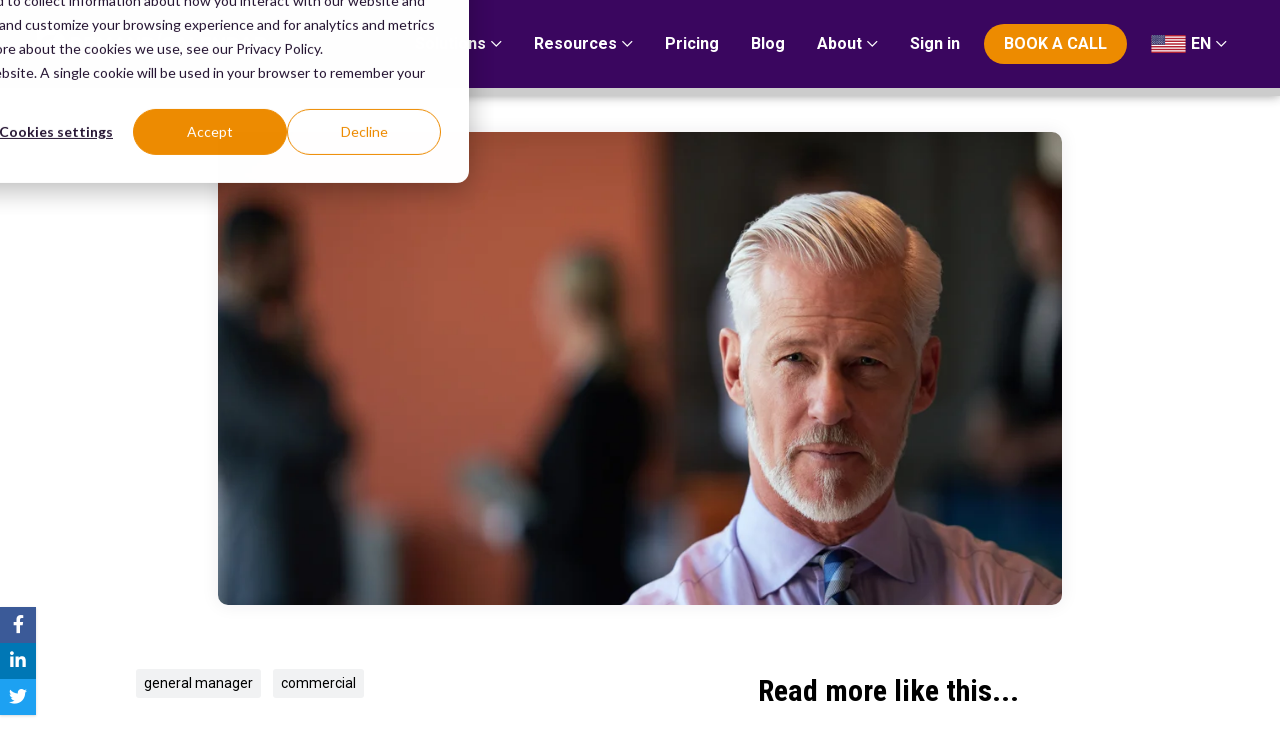

--- FILE ---
content_type: text/html; charset=UTF-8
request_url: https://www.demandcalendar.com/blog/general-managers-the-key-to-rethinking-the-commercial-work
body_size: 11308
content:
<!doctype html><html lang="en"><head>
    <meta charset="utf-8">
    <title>General Managers the key to rethinking the commercial work</title>
    
      <link rel="shortcut icon" href="https://www.demandcalendar.com/hubfs/DemandCalendar_FavIcon.png">
    
    <meta name="description" content="Now is the time to rethink commercial work. The segment mix has shifted, so acquiring guests and customers and managing guest experiences have changed. ">
    
    <meta name="viewport" content="width=device-width, initial-scale=1">

    <script src="/hs/hsstatic/jquery-libs/static-1.4/jquery/jquery-1.11.2.js"></script>
<script src="/hs/hsstatic/jquery-libs/static-1.4/jquery-migrate/jquery-migrate-1.2.1.js"></script>
<script>hsjQuery = window['jQuery'];</script>
    <meta property="og:description" content="Now is the time to rethink commercial work. The segment mix has shifted, so acquiring guests and customers and managing guest experiences have changed. ">
    <meta property="og:title" content="General Managers the key to rethinking the commercial work">
    <meta name="twitter:description" content="Now is the time to rethink commercial work. The segment mix has shifted, so acquiring guests and customers and managing guest experiences have changed. ">
    <meta name="twitter:title" content="General Managers the key to rethinking the commercial work">

    

    

    <style>
a.cta_button{-moz-box-sizing:content-box !important;-webkit-box-sizing:content-box !important;box-sizing:content-box !important;vertical-align:middle}.hs-breadcrumb-menu{list-style-type:none;margin:0px 0px 0px 0px;padding:0px 0px 0px 0px}.hs-breadcrumb-menu-item{float:left;padding:10px 0px 10px 10px}.hs-breadcrumb-menu-divider:before{content:'›';padding-left:10px}.hs-featured-image-link{border:0}.hs-featured-image{float:right;margin:0 0 20px 20px;max-width:50%}@media (max-width: 568px){.hs-featured-image{float:none;margin:0;width:100%;max-width:100%}}.hs-screen-reader-text{clip:rect(1px, 1px, 1px, 1px);height:1px;overflow:hidden;position:absolute !important;width:1px}
</style>

<link rel="stylesheet" href="https://www.demandcalendar.com/hubfs/hub_generated/template_assets/1/29502932060/1768033912478/template_main.min.css">

    <script type="application/ld+json">
{
  "mainEntityOfPage" : {
    "@type" : "WebPage",
    "@id" : "https://www.demandcalendar.com/blog/general-managers-the-key-to-rethinking-the-commercial-work"
  },
  "author" : {
    "name" : "Anders Johansson",
    "url" : "https://www.demandcalendar.com/blog/author/anders-johansson",
    "@type" : "Person"
  },
  "headline" : "General Managers the key to rethinking the commercial work",
  "datePublished" : "2021-11-04T07:06:59.000Z",
  "dateModified" : "2021-11-04T07:06:59.833Z",
  "publisher" : {
    "name" : "Demand Calendar AB",
    "logo" : {
      "url" : "https://cdn2.hubspot.net/hubfs/4457890/Logga_banner-3.png",
      "@type" : "ImageObject"
    },
    "@type" : "Organization"
  },
  "@context" : "https://schema.org",
  "@type" : "BlogPosting",
  "image" : [ "https://f.hubspotusercontent40.net/hubfs/4457890/senior%20businessman%20with%20his%20team%20at%20office.%20business%20people%20group.jpeg" ]
}
</script>



    
<!--  Added by GoogleAnalytics integration -->
<script>
var _hsp = window._hsp = window._hsp || [];
_hsp.push(['addPrivacyConsentListener', function(consent) { if (consent.allowed || (consent.categories && consent.categories.analytics)) {
  (function(i,s,o,g,r,a,m){i['GoogleAnalyticsObject']=r;i[r]=i[r]||function(){
  (i[r].q=i[r].q||[]).push(arguments)},i[r].l=1*new Date();a=s.createElement(o),
  m=s.getElementsByTagName(o)[0];a.async=1;a.src=g;m.parentNode.insertBefore(a,m)
})(window,document,'script','//www.google-analytics.com/analytics.js','ga');
  ga('create','UA-109342910-1','auto');
  ga('send','pageview');
}}]);
</script>

<!-- /Added by GoogleAnalytics integration -->

<!--  Added by GoogleAnalytics4 integration -->
<script>
var _hsp = window._hsp = window._hsp || [];
window.dataLayer = window.dataLayer || [];
function gtag(){dataLayer.push(arguments);}

var useGoogleConsentModeV2 = true;
var waitForUpdateMillis = 1000;


if (!window._hsGoogleConsentRunOnce) {
  window._hsGoogleConsentRunOnce = true;

  gtag('consent', 'default', {
    'ad_storage': 'denied',
    'analytics_storage': 'denied',
    'ad_user_data': 'denied',
    'ad_personalization': 'denied',
    'wait_for_update': waitForUpdateMillis
  });

  if (useGoogleConsentModeV2) {
    _hsp.push(['useGoogleConsentModeV2'])
  } else {
    _hsp.push(['addPrivacyConsentListener', function(consent){
      var hasAnalyticsConsent = consent && (consent.allowed || (consent.categories && consent.categories.analytics));
      var hasAdsConsent = consent && (consent.allowed || (consent.categories && consent.categories.advertisement));

      gtag('consent', 'update', {
        'ad_storage': hasAdsConsent ? 'granted' : 'denied',
        'analytics_storage': hasAnalyticsConsent ? 'granted' : 'denied',
        'ad_user_data': hasAdsConsent ? 'granted' : 'denied',
        'ad_personalization': hasAdsConsent ? 'granted' : 'denied'
      });
    }]);
  }
}

gtag('js', new Date());
gtag('set', 'developer_id.dZTQ1Zm', true);
gtag('config', 'G-R4K896V9P6');
</script>
<script async src="https://www.googletagmanager.com/gtag/js?id=G-R4K896V9P6"></script>

<!-- /Added by GoogleAnalytics4 integration -->


<!-- Fontawesome tag -->
<script src="https://kit.fontawesome.com/4c47d78e96.js" crossorigin="anonymous"></script>

<!-- Google tag (gtag.js) -->
<script async src="https://www.googletagmanager.com/gtag/js?id=G-R4K896V9P6"></script>
<script>
  window.dataLayer = window.dataLayer || [];
  function gtag(){dataLayer.push(arguments);}
  gtag('js', new Date());

  gtag('config', 'G-R4K896V9P6');
</script>

<script src="https://seo-fixer.writesonic.com/site-audit/fixer-script/index.js" id="wsAiSeoMb"></script>
<script id="wsAiSeoInitScript">
  wsSEOfixer.configure({
    hostURL: 'https://seo-fixer.writesonic.com',
    siteID: '67cd51f5cac0d49276e6b11c'
  });
</script>

<!-- Hotjar Tracking Code for www.demandcalendar.com -->
<script>
    (function(h,o,t,j,a,r){
        h.hj=h.hj||function(){(h.hj.q=h.hj.q||[]).push(arguments)};
        h._hjSettings={hjid:1805986,hjsv:6};
        a=o.getElementsByTagName('head')[0];
        r=o.createElement('script');r.async=1;
        r.src=t+h._hjSettings.hjid+j+h._hjSettings.hjsv;
        a.appendChild(r);
    })(window,document,'https://static.hotjar.com/c/hotjar-','.js?sv=');
</script>

<script type="text/javascript" src="https://secure.leadforensics.com/js/265710.js"></script> <noscript>&lt;img  alt="" src="https://secure.leadforensics.com/265710.png" style="display:none;"&gt;</noscript>
<link rel="amphtml" href="https://www.demandcalendar.com/blog/general-managers-the-key-to-rethinking-the-commercial-work?hs_amp=true">

<meta property="og:image" content="https://www.demandcalendar.com/hubfs/senior%20businessman%20with%20his%20team%20at%20office.%20business%20people%20group.jpeg">
<meta property="og:image:width" content="1000">
<meta property="og:image:height" content="667">
<meta property="og:image:alt" content="Hotel General Manager">
<meta name="twitter:image" content="https://www.demandcalendar.com/hubfs/senior%20businessman%20with%20his%20team%20at%20office.%20business%20people%20group.jpeg">
<meta name="twitter:image:alt" content="Hotel General Manager">

<meta property="og:url" content="https://www.demandcalendar.com/blog/general-managers-the-key-to-rethinking-the-commercial-work">
<meta name="twitter:card" content="summary_large_image">

<link rel="canonical" href="https://www.demandcalendar.com/blog/general-managers-the-key-to-rethinking-the-commercial-work">
<script type="application/ld+json">
    {
      "@context": "https://schema.org",
      "@type": "BreadcrumbList",
      "itemListElement": [{
        "@type": "ListItem",
        "position": 1,
        "name": "Blog",
        "item": "https://www.demandcalendar.com/blog"
      }]
    }
</script>
<meta property="og:type" content="article">
<link rel="alternate" type="application/rss+xml" href="https://www.demandcalendar.com/blog/rss.xml">
<meta name="twitter:domain" content="www.demandcalendar.com">
<script src="//platform.linkedin.com/in.js" type="text/javascript">
    lang: en_US
</script>

<meta http-equiv="content-language" content="en">
<link rel="alternate" hreflang="en" href="https://www.demandcalendar.com/blog/general-managers-the-key-to-rethinking-the-commercial-work">
<link rel="alternate" hreflang="sv" href="https://www.demandcalendar.com/sv/blog/general-managers-nyckeln-till-att-utveckla-det-kommersiella-arbetet">






    
    <link href="https://fonts.googleapis.com/css2?family=Roboto+Condensed:wght@300;700&amp;family=Roboto:ital,wght@0,400;0,500;0,700;0,900;1,400&amp;display=swap" rel="stylesheet">
    <script src="https://kit.fontawesome.com/e7e36b41b2.js" crossorigin="anonymous"></script>
  <meta name="generator" content="HubSpot"></head>

  <body class="  hs-content-id-58998043046 hs-blog-post hs-blog-id-35745796464">
    
	<div data-global-resource-path="_demand-calendar/templates/partials/header.html"><div id="hs_cos_wrapper_global_header" class="hs_cos_wrapper hs_cos_wrapper_widget hs_cos_wrapper_type_module section-wrapper" style="" data-hs-cos-general-type="widget" data-hs-cos-type="module">



<section class="build-header-block section w-full top-0 left-0 fixed z-10">
    <div class="build-header-block__slide-menu overflow-y-auto md:hidden bg-primary fixed top-0 left-0 h-full w-full z-10 px-16p py-22p">
        <div class="flex flex-row justify-between items-center pb-20p">
            
            
            
            <a href="https://www.demandcalendar.com/en">
                
                
                
                <img class="build-header-block__logo" src="https://www.demandcalendar.com/hs-fs/hubfs/demand-calendar-logo@2x.png?width=230&amp;height=29&amp;name=demand-calendar-logo@2x.png" alt="Demand Calendar Logo" width="230" height="29" srcset="https://www.demandcalendar.com/hs-fs/hubfs/demand-calendar-logo@2x.png?width=115&amp;height=15&amp;name=demand-calendar-logo@2x.png 115w, https://www.demandcalendar.com/hs-fs/hubfs/demand-calendar-logo@2x.png?width=230&amp;height=29&amp;name=demand-calendar-logo@2x.png 230w, https://www.demandcalendar.com/hs-fs/hubfs/demand-calendar-logo@2x.png?width=345&amp;height=44&amp;name=demand-calendar-logo@2x.png 345w, https://www.demandcalendar.com/hs-fs/hubfs/demand-calendar-logo@2x.png?width=460&amp;height=58&amp;name=demand-calendar-logo@2x.png 460w, https://www.demandcalendar.com/hs-fs/hubfs/demand-calendar-logo@2x.png?width=575&amp;height=73&amp;name=demand-calendar-logo@2x.png 575w, https://www.demandcalendar.com/hs-fs/hubfs/demand-calendar-logo@2x.png?width=690&amp;height=87&amp;name=demand-calendar-logo@2x.png 690w" sizes="(max-width: 230px) 100vw, 230px">
                
            </a>
            
            
            <span class="block flex-initial">
                <i class="build-header-block__slide-menu__close fal fa-times cursor-pointer p-4"></i>
             </span>
            
        </div>
        
        <div id="hs_menu_wrapper_global_header_" class="hs-menu-wrapper active-branch no-flyouts hs-menu-flow-vertical" role="navigation" data-sitemap-name="default" data-menu-id="30288174259" aria-label="Navigation Menu">
 <ul role="menu">
  <li class="hs-menu-item hs-menu-depth-1 hs-item-has-children" role="none"><a href="javascript:;" aria-haspopup="true" aria-expanded="false" role="menuitem">Solutions</a>
   <ul role="menu" class="hs-menu-children-wrapper">
    <li class="hs-menu-item hs-menu-depth-2" role="none"><a href="https://www.demandcalendar.com/en/solutions/hotel-groups" role="menuitem"><i class="icon fas fa-solid fa-hotel"></i><span><span class="title">Hotel Groups</span><span class="subtitle">Centralized Portfolio Intelligence</span></span></a></li>
    <li class="hs-menu-item hs-menu-depth-2" role="none"><a href="https://www.demandcalendar.com/en/solutions/resorts" role="menuitem"><i class="icon fas fa-regular fa-umbrella-beach"></i><span class="title">Resorts</span><span class="subtitle">Maximize Profit per Resort Guest</span></a></li>
    <li class="hs-menu-item hs-menu-depth-2" role="none"><a href="https://www.demandcalendar.com/en/solutions/the-commercial-team" role="menuitem"><i class="icon fas fa-lightbulb-dollar"></i><span><span class="title">Commercial Director</span><span class="subtitle">Unify Sales, Revenue &amp; Marketing</span></span></a></li>
    <li class="hs-menu-item hs-menu-depth-2" role="none"><a href="https://www.demandcalendar.com/en/solutions/the-marketing-manager" role="menuitem"><i class="icon fas fa-bullseye-arrow"></i><span><span class="title">Marketing Manager</span><span class="subtitle">Acquire High-Value Guests</span></span></a></li>
    <li class="hs-menu-item hs-menu-depth-2" role="none"><a href="https://www.demandcalendar.com/en/solutions/the-sales-manager" role="menuitem"><i class="icon fas fa-running"></i><span><span class="title">Sales Manager</span><span class="subtitle">Accelerate Pipeline Velocity</span></span></a></li>
    <li class="hs-menu-item hs-menu-depth-2" role="none"><a href="https://www.demandcalendar.com/en/solutions/the-revenue-manager" role="menuitem"><i class="icon fas fa-analytics"></i><span><span class="title">Revenue Manager</span><span class="subtitle">Total Profit Optimization</span></span></a></li>
   </ul></li>
  <li class="hs-menu-item hs-menu-depth-1 hs-item-has-children" role="none"><a href="javascript:;" aria-haspopup="true" aria-expanded="false" role="menuitem">Resources</a>
   <ul role="menu" class="hs-menu-children-wrapper">
    <li class="hs-menu-item hs-menu-depth-2" role="none"><a href="https://www.demandcalendar.com/hotel-business-intelligence" role="menuitem"><i class="icon fas fa-analytics" aria-hidden="true">&nbsp;</i><span><span class="title">Hotel Business Intelligence</span><span class="subtitle">Everything Starts with an Insight</span></span></a></li>
    <li class="hs-menu-item hs-menu-depth-2" role="none"><a href="https://www.demandcalendar.com/en/success-stories" role="menuitem"><i class="icon fas fa-solid fa-thumbs-up"></i><span><span class="title">Success Stories</span><span class="subtitle">Happy Customers</span></span></a></li>
    <li class="hs-menu-item hs-menu-depth-2" role="none"><a href="https://www.demandcalendar.com/download-all-demand-calendar-white-papers" role="menuitem"><i class="icon fas fa-bullseye-arrow"></i><span><span class="title">White Papers</span><span class="subtitle">Update your knowledge</span></span></a></li>
   </ul></li>
  <li class="hs-menu-item hs-menu-depth-1" role="none"><a href="https://www.demandcalendar.com/en/pricing" role="menuitem">Pricing</a></li>
  <li class="hs-menu-item hs-menu-depth-1" role="none"><a href="https://www.demandcalendar.com/blog" role="menuitem">Blog</a></li>
  <li class="hs-menu-item hs-menu-depth-1 hs-item-has-children" role="none"><a href="javascript:;" aria-haspopup="true" aria-expanded="false" role="menuitem">About</a>
   <ul role="menu" class="hs-menu-children-wrapper">
    <li class="hs-menu-item hs-menu-depth-2" role="none"><a href="https://www.demandcalendar.com/en/about" role="menuitem"><i class="icon fas fa-address-card"></i><span><span class="title">About us</span><span class="subtitle">Augmented intelligence</span></span></a></li>
    <li class="hs-menu-item hs-menu-depth-2" role="none"><a href="https://www.demandcalendar.com/team" role="menuitem"><i class="icon fas fa-users"></i><span><span class="title">Our team</span><span class="subtitle">Dedicated to hospitality</span></span></a></li>
    <li class="hs-menu-item hs-menu-depth-2" role="none"><a href="https://www.demandcalendar.com/en/join-our-team" role="menuitem"><i class="icon fas fa-users"></i><span><span class="title">Join our team</span><span class="subtitle">Update your career</span></span></a></li>
    <li class="hs-menu-item hs-menu-depth-2" role="none"><a href="https://www.demandcalendar.com/en/partner" role="menuitem"><i class="icon far fa-handshake"></i><span><span class="title">Become a partner</span><span class="subtitle">Make your life easier</span></span></a></li>
    <li class="hs-menu-item hs-menu-depth-2" role="none"><a href="https://www.demandcalendar.com/en/contact-us" role="menuitem"><i class="icon fas fa-at"></i><span><span class="title">Contact us</span><span class="subtitle">Email our team</span></span></a></li>
   </ul></li>
  <li class="hs-menu-item hs-menu-depth-1" role="none"><a href="https://eu.demandcalendar.com" role="menuitem">Sign in</a></li>
 </ul>
</div>
        

    
    
        <div class="language-switcher hs-menu-item hs-menu-depth-1 hs-item-has-children whitespace-no-wrap">
            
            
            
                <a href="javascript:;">Language</a>
            
            <ul class="hs-menu-children-wrapper hs-skip-lang-url-rewrite">
                
                    <li class="hs-menu-item hs-menu-depth-2">
                        <a class="underline" href="javascript:;"><span class="inline-block h-5 w-8 align-middle mr-2"><!--?xml version="1.0" encoding="UTF-8"?-->
    <svg xmlns="http://www.w3.org/2000/svg" xmlns:xlink="http://www.w3.org/1999/xlink" width="35" height="18" viewbox="0 0 7410 3900">
    <rect width="7410" height="3900" fill="#b22234" />
    <path d="M0,450H7410m0,600H0m0,600H7410m0,600H0m0,600H7410m0,600H0" stroke="#fff" stroke-width="300" />
    <rect width="2964" height="2100" fill="#3c3b6e" />
    <g fill="#fff">
    <g id="s18">
    <g id="s9">
    <g id="s5">
    <g id="s4">
    <path id="s" d="M247,90 317.534230,307.082039 132.873218,172.917961H361.126782L176.465770,307.082039z" />
    <use xlink:href="#s" y="420" />
    <use xlink:href="#s" y="840" />
    <use xlink:href="#s" y="1260" />
    </g>
    <use xlink:href="#s" y="1680" />
    </g>
    <use xlink:href="#s4" x="247" y="210" />
    </g>
    <use xlink:href="#s9" x="494" />
    </g>
    <use xlink:href="#s18" x="988" />
    <use xlink:href="#s9" x="1976" />
    <use xlink:href="#s5" x="2470" />
    </g>
    </svg></span>English</a>
                    </li>
                
                
                    
                        <li class="hs-menu-item hs-menu-depth-2">
                            
                            
                            
                            <a href="/sv/blog/general-managers-nyckeln-till-att-utveckla-det-kommersiella-arbetet">
                                <span class="inline-block h-5 w-8 align-middle mr-2"></span>Svenska
                            </a>
                        </li>
                    
                
            </ul>
        </div>
    


        <div class="mx-20p mt-80p flex flex-col items-center">
            <a href="https://eu.demandcalendar.com/app/signin" target="_blank" class="button-tertiary button--large mb-30p">Sign in</a>
            <a href="https://www.demandcalendar.com/book-a-call" target="_blank" class="button-secondary button--large">BOOK A CALL</a>
        </div>
    </div>
    <div class="section-container py-22p md:py-4 flex flex-row flex-no-wrap justify-between items-center">
        
        
        
        <a href="https://www.demandcalendar.com/en">
            
            
            
            <img class="build-header-block__logo build-header-block__top__logo my-0 md:my-8p" src="https://www.demandcalendar.com/hs-fs/hubfs/demand-calendar-logo@2x.png?width=230&amp;height=29&amp;name=demand-calendar-logo@2x.png" alt="Demand Calendar Logo" width="230" height="29" srcset="https://www.demandcalendar.com/hs-fs/hubfs/demand-calendar-logo@2x.png?width=115&amp;height=15&amp;name=demand-calendar-logo@2x.png 115w, https://www.demandcalendar.com/hs-fs/hubfs/demand-calendar-logo@2x.png?width=230&amp;height=29&amp;name=demand-calendar-logo@2x.png 230w, https://www.demandcalendar.com/hs-fs/hubfs/demand-calendar-logo@2x.png?width=345&amp;height=44&amp;name=demand-calendar-logo@2x.png 345w, https://www.demandcalendar.com/hs-fs/hubfs/demand-calendar-logo@2x.png?width=460&amp;height=58&amp;name=demand-calendar-logo@2x.png 460w, https://www.demandcalendar.com/hs-fs/hubfs/demand-calendar-logo@2x.png?width=575&amp;height=73&amp;name=demand-calendar-logo@2x.png 575w, https://www.demandcalendar.com/hs-fs/hubfs/demand-calendar-logo@2x.png?width=690&amp;height=87&amp;name=demand-calendar-logo@2x.png 690w" sizes="(max-width: 230px) 100vw, 230px">
            
        </a>
        
        
        <span class="block md:hidden flex-initial">
                <i class="build-header-block__toggle transition-300 fal fa-bars cursor-pointer ml-auto text-white"></i>
            </span>
        <div class="build-header-block__top-menu hidden md:block hs-menu-style-one flex-1">
            
            <div id="hs_menu_wrapper_global_header_" class="hs-menu-wrapper active-branch flyouts hs-menu-flow-horizontal" role="navigation" data-sitemap-name="default" data-menu-id="30288174259" aria-label="Navigation Menu">
 <ul role="menu">
  <li class="hs-menu-item hs-menu-depth-1 hs-item-has-children" role="none"><a href="javascript:;" aria-haspopup="true" aria-expanded="false" role="menuitem">Solutions</a>
   <ul role="menu" class="hs-menu-children-wrapper">
    <li class="hs-menu-item hs-menu-depth-2" role="none"><a href="https://www.demandcalendar.com/en/solutions/hotel-groups" role="menuitem"><i class="icon fas fa-solid fa-hotel"></i><span><span class="title">Hotel Groups</span><span class="subtitle">Centralized Portfolio Intelligence</span></span></a></li>
    <li class="hs-menu-item hs-menu-depth-2" role="none"><a href="https://www.demandcalendar.com/en/solutions/resorts" role="menuitem"><i class="icon fas fa-regular fa-umbrella-beach"></i><span class="title">Resorts</span><span class="subtitle">Maximize Profit per Resort Guest</span></a></li>
    <li class="hs-menu-item hs-menu-depth-2" role="none"><a href="https://www.demandcalendar.com/en/solutions/the-commercial-team" role="menuitem"><i class="icon fas fa-lightbulb-dollar"></i><span><span class="title">Commercial Director</span><span class="subtitle">Unify Sales, Revenue &amp; Marketing</span></span></a></li>
    <li class="hs-menu-item hs-menu-depth-2" role="none"><a href="https://www.demandcalendar.com/en/solutions/the-marketing-manager" role="menuitem"><i class="icon fas fa-bullseye-arrow"></i><span><span class="title">Marketing Manager</span><span class="subtitle">Acquire High-Value Guests</span></span></a></li>
    <li class="hs-menu-item hs-menu-depth-2" role="none"><a href="https://www.demandcalendar.com/en/solutions/the-sales-manager" role="menuitem"><i class="icon fas fa-running"></i><span><span class="title">Sales Manager</span><span class="subtitle">Accelerate Pipeline Velocity</span></span></a></li>
    <li class="hs-menu-item hs-menu-depth-2" role="none"><a href="https://www.demandcalendar.com/en/solutions/the-revenue-manager" role="menuitem"><i class="icon fas fa-analytics"></i><span><span class="title">Revenue Manager</span><span class="subtitle">Total Profit Optimization</span></span></a></li>
   </ul></li>
  <li class="hs-menu-item hs-menu-depth-1 hs-item-has-children" role="none"><a href="javascript:;" aria-haspopup="true" aria-expanded="false" role="menuitem">Resources</a>
   <ul role="menu" class="hs-menu-children-wrapper">
    <li class="hs-menu-item hs-menu-depth-2" role="none"><a href="https://www.demandcalendar.com/hotel-business-intelligence" role="menuitem"><i class="icon fas fa-analytics" aria-hidden="true">&nbsp;</i><span><span class="title">Hotel Business Intelligence</span><span class="subtitle">Everything Starts with an Insight</span></span></a></li>
    <li class="hs-menu-item hs-menu-depth-2" role="none"><a href="https://www.demandcalendar.com/en/success-stories" role="menuitem"><i class="icon fas fa-solid fa-thumbs-up"></i><span><span class="title">Success Stories</span><span class="subtitle">Happy Customers</span></span></a></li>
    <li class="hs-menu-item hs-menu-depth-2" role="none"><a href="https://www.demandcalendar.com/download-all-demand-calendar-white-papers" role="menuitem"><i class="icon fas fa-bullseye-arrow"></i><span><span class="title">White Papers</span><span class="subtitle">Update your knowledge</span></span></a></li>
   </ul></li>
  <li class="hs-menu-item hs-menu-depth-1" role="none"><a href="https://www.demandcalendar.com/en/pricing" role="menuitem">Pricing</a></li>
  <li class="hs-menu-item hs-menu-depth-1" role="none"><a href="https://www.demandcalendar.com/blog" role="menuitem">Blog</a></li>
  <li class="hs-menu-item hs-menu-depth-1 hs-item-has-children" role="none"><a href="javascript:;" aria-haspopup="true" aria-expanded="false" role="menuitem">About</a>
   <ul role="menu" class="hs-menu-children-wrapper">
    <li class="hs-menu-item hs-menu-depth-2" role="none"><a href="https://www.demandcalendar.com/en/about" role="menuitem"><i class="icon fas fa-address-card"></i><span><span class="title">About us</span><span class="subtitle">Augmented intelligence</span></span></a></li>
    <li class="hs-menu-item hs-menu-depth-2" role="none"><a href="https://www.demandcalendar.com/team" role="menuitem"><i class="icon fas fa-users"></i><span><span class="title">Our team</span><span class="subtitle">Dedicated to hospitality</span></span></a></li>
    <li class="hs-menu-item hs-menu-depth-2" role="none"><a href="https://www.demandcalendar.com/en/join-our-team" role="menuitem"><i class="icon fas fa-users"></i><span><span class="title">Join our team</span><span class="subtitle">Update your career</span></span></a></li>
    <li class="hs-menu-item hs-menu-depth-2" role="none"><a href="https://www.demandcalendar.com/en/partner" role="menuitem"><i class="icon far fa-handshake"></i><span><span class="title">Become a partner</span><span class="subtitle">Make your life easier</span></span></a></li>
    <li class="hs-menu-item hs-menu-depth-2" role="none"><a href="https://www.demandcalendar.com/en/contact-us" role="menuitem"><i class="icon fas fa-at"></i><span><span class="title">Contact us</span><span class="subtitle">Email our team</span></span></a></li>
   </ul></li>
  <li class="hs-menu-item hs-menu-depth-1" role="none"><a href="https://eu.demandcalendar.com" role="menuitem">Sign in</a></li>
 </ul>
</div>
        </div>
        

        
        
        
        <a class="hidden m-8p sm:block" href="https://www.demandcalendar.com/book-a-call">
          <button class="build-header-block__top-menu__cta button--thin button-secondary">BOOK A CALL</button>
        </a>
        
        <div class="language-switcher-wrapper hidden md:block">
            

    
    
        <div class="language-switcher hs-menu-item hs-menu-depth-1 hs-item-has-children whitespace-no-wrap">
            
            
            
                <a class="uppercase" href="javascript:;"><span class="inline-block h-5 w-8 align-middle mr-2"><!--?xml version="1.0" encoding="UTF-8"?-->
    <svg xmlns="http://www.w3.org/2000/svg" xmlns:xlink="http://www.w3.org/1999/xlink" width="35" height="18" viewbox="0 0 7410 3900">
    <rect width="7410" height="3900" fill="#b22234" />
    <path d="M0,450H7410m0,600H0m0,600H7410m0,600H0m0,600H7410m0,600H0" stroke="#fff" stroke-width="300" />
    <rect width="2964" height="2100" fill="#3c3b6e" />
    <g fill="#fff">
    <g id="s18">
    <g id="s9">
    <g id="s5">
    <g id="s4">
    <path id="s" d="M247,90 317.534230,307.082039 132.873218,172.917961H361.126782L176.465770,307.082039z" />
    <use xlink:href="#s" y="420" />
    <use xlink:href="#s" y="840" />
    <use xlink:href="#s" y="1260" />
    </g>
    <use xlink:href="#s" y="1680" />
    </g>
    <use xlink:href="#s4" x="247" y="210" />
    </g>
    <use xlink:href="#s9" x="494" />
    </g>
    <use xlink:href="#s18" x="988" />
    <use xlink:href="#s9" x="1976" />
    <use xlink:href="#s5" x="2470" />
    </g>
    </svg></span>en</a>
            
            <ul class="hs-menu-children-wrapper hs-skip-lang-url-rewrite">
                
                
                    
                        <li class="hs-menu-item hs-menu-depth-2">
                            
                            
                            
                            <a class="uppercase" href="/sv/blog/general-managers-nyckeln-till-att-utveckla-det-kommersiella-arbetet">
                                <span class="inline-block h-5 w-8 align-middle mr-2"><svg xmlns="http://www.w3.org/2000/svg" viewbox="0 0 16 10"><rect width="16" height="10" fill="#006aa7" /><rect width="2" height="10" transform="translate(5)" fill="#fecc00" /><rect width="16" height="2" transform="translate(0 4)" fill="#fecc00" /></svg></span>sv
                            </a>
                        </li>
                    
                
            </ul>
        </div>
    


        </div>
    </div>
    </section></div>
</div>
	<main>
    
        <!-- The NewsArticle structured data partial -->
<!-- Begin partial -->

<script type="application/ld+json">
    {
      "@context": "https://schema.org",
      "@type": "NewsArticle",
      "headline": "General Managers the key to rethinking the commercial work",
      
      "image":"https://f.hubspotusercontent40.net/hubfs/4457890/senior%20businessman%20with%20his%20team%20at%20office.%20business%20people%20group.jpeg",
      
      "datePublished": "2021-11-04",
      "dateModified": "2021-11-04",
      "editor": "Anders Johansson",
      "url": "https://www.demandcalendar.com/blog/general-managers-the-key-to-rethinking-the-commercial-work",
      
        "keywords": "demandcalendar general manager commercial",
      
      "publisher": "Demand Calendar AB",
      
      "articleBody": "Many Hotel General Managers have worked in almost all positions in a hotel, so their insights are authentic and based on hands-on experience during years of hard work. The decision-making process is easy since every decision is made based on the General Manager's gut feeling. This way of making decisions is an excellent way since the data quality and systems in general in hotels are pretty bad. To solve problems quickly, a General Manager needs a combination of genuine experience and gut feeling. Years of experience also explain why general managers are a bit older than the rest of the hotel team members. Be aware of becoming outdated This old method of making decisions works well as long as the GM has people around that have expert skills within their area of responsibility. However, it becomes more complicated with a lack of talents in the most significant specialist roles. Add a changing travel behavior and a shift in market segments. Suddenly, some of the GMs experience is outdated, which means that the gut feeling does not work anymore. Making decisions based on the wrong assumptions might cause damage to reputation, guest satisfaction, and profitability. Rethink the way of working Now is the time to rethink. The segment mix has shifted, so acquiring guests and customers and managing guest experiences have changed. The old way of working does not produce the same results after the pandemic as it did before. So hotels need to reinvent the commercial work in hotels by a fresh approach to five areas. Structure, size, and flexibility of the organization Many hotels likely need a different skill set in their commercial departments. In addition, the segment shift means that the hotel has to attract other guest segments. The change might be temporary, so working with freelancers is a way to keep all options open. Find and hire talents It seems like finding people is the most challenging problem to solve for hotels when reopening after the pandemic. However, it is a seller's market, so the potential employee can ask for higher pay, better terms, and work anywhere. This situation is new to hotels, and without being open to new ways of working, it will be hard to find the right people. Automate tedious tasks Fewer people need to manage the same workload. However, there is a limit to how many hours they can put in, so there are only two options. One option is to prioritize and cut the least important tasks. Another option is to automate the mundane tasks and focus on the critical things to recover faster. Lead the team There are fewer people to lead and less room for mistakes. So put together guidelines to prevent errors and delegate responsibility. Meetings waste a lot of time unless they are well planned and executed. Report the progress Review the reporting process. Speed up the process so reports are timely and accurate. Actions need a much tighter follow-up because many hotels have to experiment more to understand the new market situation fully. Make decisions based on facts and figures (and some gut feeling). Finally, the General Manager should delegate the daily problem solving to the team and focus on solving tomorrow's problems today. The hotel will become more profitable with a proactive General Manager.",
      "author": [{
          "@type": "Person",
          "name": "Anders Johansson",
          "url": "https://www.demandcalendar.com/blog/author/anders-johansson"
        }]
    }
</script>
<!-- End partial -->




<section class="blog-top-block blogpost-top-block py-15">
	<div class="container section-container">

		<div class="flex flex-wrap justify-center items-stretch -m-2">
			<div class="md:w-5/6 p-2 w-full">
				<div class="has-bg-image bg-image bg-cover" style="background-image:url('https://www.demandcalendar.com/hs-fs/hubfs/senior%20businessman%20with%20his%20team%20at%20office.%20business%20people%20group.jpeg?width=1600&amp;name=senior%20businessman%20with%20his%20team%20at%20office.%20business%20people%20group.jpeg');width: 100%;padding-bottom: 56%;"></div>
			</div>
		</div>

	</div>
</section>


<section class="blog-content blogpost-content section roboto pb-10">
	<div class="container section-container">
		
		<div class="flex flex-wrap items-stretch justify-center -m-2">
			<div class="md:w-2/3 lg:w-7/12 p-2">

				<div class="mb-10">

					
					<div class="blogpost-tags mb-4">
						
							<a href="https://www.demandcalendar.com/blog/tag/general-manager" class="blog-listing__tag">general manager</a>
						
							<a href="https://www.demandcalendar.com/blog/tag/commercial" class="blog-listing__tag">commercial</a>
						
					</div>
					

					<h1 class="blogpost-title font-bold roboto-condensed">General Managers the key to rethinking the commercial work</h1>

					<div class="blogpost-meta flex flex-wrap items-center">				
						<div class="w-2/3 mt-4">
							<div class="blogpost-author flex items-center">
								
									<div class="blogpost-author-photo avatar small shadow mr-4" style="background-image:url('https://www.demandcalendar.com/hubfs/ajohnson%C2%A9Al%20Torres%20Photography%20Inc%20%281%29%20150x150.jpg');"></div>
								
								<span class="by"><a href="https://www.demandcalendar.com/blog/author/anders-johansson">Anders Johansson</a></span>
							</div>
						</div>
						<div class="w-1/3 mt-4">
							<span class="published"><i class="far fa-calendar-alt mx-2 text-primary"></i>04 November 2021</span>
						</div>
					</div>

				</div>

				<article class="post-body mb-10">
					
					
						<div class="font-bold mb-8">Good morning Hotel General Manager. Welcome to a new day with many problems to solve. Hotel General Managers seem to live for solving problems. Therefore, they are expert problem solvers. Now, they are essential to rethink the commercial work and use their skills to set up a new way of working.</div>
					

					<span id="hs_cos_wrapper_post_body" class="hs_cos_wrapper hs_cos_wrapper_meta_field hs_cos_wrapper_type_rich_text" style="" data-hs-cos-general-type="meta_field" data-hs-cos-type="rich_text"><p><span data-preserver-spaces="true">Many Hotel General Managers have worked in almost all positions in a hotel, so their insights are authentic and based on hands-on experience during years of hard work. The decision-making process is easy since every decision is made based on the General Manager's gut feeling. This way of making decisions is an excellent way since the data quality and systems in general in hotels are pretty bad. To solve problems quickly, a General Manager needs a combination of genuine experience and gut feeling. Years of experience also explain why general managers are a bit older than the rest of the hotel team members.</span></p>
<!--more--><h2>Be aware of becoming outdated</h2>
<p><span data-preserver-spaces="true">This old method of making decisions works well as long as the GM has people around that have expert skills within their area of responsibility. However, it becomes more complicated with a lack of talents in the most significant specialist roles. Add a changing travel behavior and a shift in market segments. Suddenly, some of the GMs experience is outdated, which means that the gut feeling does not work anymore. Making decisions based on the wrong assumptions might cause damage to reputation, guest satisfaction, and profitability.</span></p>
<h2>Rethink the way of working</h2>
<p><span data-preserver-spaces="true">Now is the time to rethink. The segment mix has shifted, so acquiring guests and customers and managing guest experiences have changed. The old way of working does not produce the same results after the pandemic as it did before. So hotels need to reinvent the commercial work in hotels by a fresh approach to five areas.</span></p>
<h3><span data-preserver-spaces="true">Structure, size, and flexibility of the organization</span></h3>
<p><span data-preserver-spaces="true">Many hotels likely need a different skill set in their commercial departments. In addition, the segment shift means that the hotel has to attract other guest segments. The change might be temporary, so working with freelancers is a way to keep all options open.</span></p>
<h3><span data-preserver-spaces="true">Find and hire talents</span></h3>
<p><span data-preserver-spaces="true">It seems like finding people is the most challenging problem to solve for hotels when reopening after the pandemic. However, it is a seller's market, so the potential employee can ask for higher pay, better terms, and work anywhere. This situation is new to hotels, and without being open to new ways of working, it will be hard to find the right people.</span></p>
<h3><span data-preserver-spaces="true">Automate tedious tasks</span></h3>
<p><span data-preserver-spaces="true">Fewer people need to manage the same workload. However, there is a limit to how many hours they can put in, so there are only two options. One option is to prioritize and cut the least important tasks. Another option is to automate the mundane tasks and focus on the critical things to recover faster.</span></p>
<h3><span data-preserver-spaces="true">Lead the team</span></h3>
<p><span data-preserver-spaces="true">There are fewer people to lead and less room for mistakes. So put together guidelines to prevent errors and delegate responsibility. Meetings waste a lot of time unless they are well planned and executed.&nbsp;</span></p>
<h3><span data-preserver-spaces="true">Report the progress</span></h3>
<p><span data-preserver-spaces="true">Review the reporting process. Speed up the process so reports are timely and accurate. Actions need a much tighter follow-up because many hotels have to experiment more to understand the new market situation fully. Make decisions based on facts and figures (and some gut feeling).</span></p>
<p><span data-preserver-spaces="true">Finally, the General Manager should delegate the daily problem solving to the team and focus on solving tomorrow's problems today. The hotel will become more profitable with a proactive General Manager.</span></p></span>
				</article>

			</div>

			
			<div class="blogpost-sidebar lg:pl-8 lg:w-5/12 md:w-1/3 p-2">
				<div>

					
					
					
					








    


 
<section class="blog-listing latest-articles latest-articles-list section roboto  pt-0">
    <div class="container section-container">

         
            <h2 class="leading-tight mb-0 text-32p font-bold roboto-condensed">Read more like this...</h2>
        

        <div class="flex flex-wrap items-stretch justify-center my-2">

            
            
                
                    
                
            
                
                    
                
            
                
                    
                
            
                
            

            
            
            <div class="blog-listing__article">
                <div class="py-2">
                    
                    <div class="blog-listing__part blog-listing__content flex flex-col">
                        <a class="pb-2 px-1 flex-grow" href="https://www.demandcalendar.com/blog/are-you-a-sales-manager-or-a-highly-paid-data-entry-clerk">
                            <span class="text-16p roboto-condensed mb-3 font-light leading-loose">08 January 2026</span>
                            <h3 class="text-24p md:text-22p font-bold roboto-condensed text-primary leading-tight mb-1 mt-0">
                                    Are You a Sales Manager or a Highly Paid Data Entry Clerk?
                                </h3></a>
                
                        <div class="blog-topics-tags">
                            
                                <a href="https://www.demandcalendar.com/blog/tag/sales" class="blog-listing__tag">sales</a>
                            
                                <a href="https://www.demandcalendar.com/blog/tag/general-manager" class="blog-listing__tag">general manager</a>
                            
                                <a href="https://www.demandcalendar.com/blog/tag/data-reports" class="blog-listing__tag">data/reports</a>
                            
                                <a href="https://www.demandcalendar.com/blog/tag/commercial" class="blog-listing__tag">commercial</a>
                            
                                <a href="https://www.demandcalendar.com/blog/tag/business-intelligence" class="blog-listing__tag">Business Intelligence</a>
                            
                        </div>
                    </div>

                </div>
            </div>
            
            <div class="blog-listing__article">
                <div class="py-2">
                    
                    <div class="blog-listing__part blog-listing__content flex flex-col">
                        <a class="pb-2 px-1 flex-grow" href="https://www.demandcalendar.com/blog/stop-being-a-spreadsheet-martyr-reclaim-your-life">
                            <span class="text-16p roboto-condensed mb-3 font-light leading-loose">06 January 2026</span>
                            <h3 class="text-24p md:text-22p font-bold roboto-condensed text-primary leading-tight mb-1 mt-0">
                                    Stop Being a Spreadsheet Martyr: Reclaim Your Life
                                </h3></a>
                
                        <div class="blog-topics-tags">
                            
                                <a href="https://www.demandcalendar.com/blog/tag/general-manager" class="blog-listing__tag">general manager</a>
                            
                                <a href="https://www.demandcalendar.com/blog/tag/revenue" class="blog-listing__tag">revenue</a>
                            
                                <a href="https://www.demandcalendar.com/blog/tag/revenue-analytics" class="blog-listing__tag">Revenue Analytics</a>
                            
                                <a href="https://www.demandcalendar.com/blog/tag/business-intelligence" class="blog-listing__tag">Business Intelligence</a>
                            
                        </div>
                    </div>

                </div>
            </div>
            
            <div class="blog-listing__article">
                <div class="py-2">
                    
                    <div class="blog-listing__part blog-listing__content flex flex-col">
                        <a class="pb-2 px-1 flex-grow" href="https://www.demandcalendar.com/blog/the-year-we-stopped-lying-5-hard-truths-from-2025s-best-posts">
                            <span class="text-16p roboto-condensed mb-3 font-light leading-loose">01 January 2026</span>
                            <h3 class="text-24p md:text-22p font-bold roboto-condensed text-primary leading-tight mb-1 mt-0">
                                    The Year We Stopped Lying: 5 Hard Truths from 2025’s Best Posts
                                </h3></a>
                
                        <div class="blog-topics-tags">
                            
                                <a href="https://www.demandcalendar.com/blog/tag/general-manager" class="blog-listing__tag">general manager</a>
                            
                                <a href="https://www.demandcalendar.com/blog/tag/commercial" class="blog-listing__tag">commercial</a>
                            
                                <a href="https://www.demandcalendar.com/blog/tag/hotel-ceo" class="blog-listing__tag">Hotel CEO</a>
                            
                                <a href="https://www.demandcalendar.com/blog/tag/business-intelligence" class="blog-listing__tag">Business Intelligence</a>
                            
                        </div>
                    </div>

                </div>
            </div>
            
        </div>

    </div>
</section>


					
					




 
<section class="build-newsletter-block section  ">
    <div class="section-container">
        <div class="section-wrapper p-8 bg-primary text-white sm:rounded-lg shadow">
            
            <h2 class="mb-30p text-32p font-bold roboto-condensed text-white text-center h2">Stay tuned for our latest news
        </h2>
        

        
        <span id="hs_cos_wrapper_module_1603275741435435_" class="hs_cos_wrapper hs_cos_wrapper_widget hs_cos_wrapper_type_form" style="" data-hs-cos-general-type="widget" data-hs-cos-type="form"><h3 id="hs_cos_wrapper_module_1603275741435435_title" class="hs_cos_wrapper form-title" data-hs-cos-general-type="widget_field" data-hs-cos-type="text"></h3>

<div id="hs_form_target_module_1603275741435435"></div>









</span>
        
        </div>
    </div>
</section>


					
					




          
					
					



				</div>
			</div>

		</div>
		

		<div class="blogpost-after mb-5">
			<div>
				
				
				
				











    


 
<section class="blog-listing latest-articles section roboto   ">
    <div class="container section-container">
        
        <h2 class="leading-tight mb-12 text-32p font-bold roboto-condensed text-center">More like this...</h2>
        
        <div class="flex flex-wrap items-stretch -m-2">

            
            
                
                    
                
            
                
                    
                
            
                
                    
                
            
                
            

            
            
                <div class="md:w-1/3 p-2 w-full">
                    

<div class="blog-listing__article flex overflow-hidden rounded-lg ">
    
    
    <div class="blog-listing__part blog-listing__img">
        <a href="https://www.demandcalendar.com/blog/are-you-a-sales-manager-or-a-highly-paid-data-entry-clerk">
            <div class="bg-image bg-no-repeat bg-cover bg-center" style="background-image: url('https://www.demandcalendar.com/hs-fs/hubfs/Stressed%20Sales%20Manager%20and%20Successful%20Sales%20Manager.webp?width=600&amp;name=Stressed%20Sales%20Manager%20and%20Successful%20Sales%20Manager.webp')" alt="Are You a Sales Manager or a Highly Paid Data Entry Clerk?">
            </div>
        </a>
    </div>
    
    
    <div class="blog-listing__part blog-listing__content flex flex-col px-5 pt-5 pb-8 flex-grow">
        <a class="block flex-grow" href="https://www.demandcalendar.com/blog/are-you-a-sales-manager-or-a-highly-paid-data-entry-clerk">
            <span class="text-16p roboto-condensed mb-3 font-light leading-loose">08 January 2026</span>
            <h3 class="text-24p md:text-22p font-bold roboto-condensed text-primary leading-tight mb-4 mt-0">
                    Are You a Sales Manager or a Highly Paid Data Entry Clerk?
                </h3></a>

        <div class="-m-2 flex-grow-0">
            
                <a href="https://www.demandcalendar.com/blog/tag/sales" class="blog-listing__tag">sales</a>
            
                <a href="https://www.demandcalendar.com/blog/tag/general-manager" class="blog-listing__tag">general manager</a>
            
                <a href="https://www.demandcalendar.com/blog/tag/data-reports" class="blog-listing__tag">data/reports</a>
            
                <a href="https://www.demandcalendar.com/blog/tag/commercial" class="blog-listing__tag">commercial</a>
            
                <a href="https://www.demandcalendar.com/blog/tag/business-intelligence" class="blog-listing__tag">Business Intelligence</a>
            
        </div>
    </div>
</div>

                </div>
            
                <div class="md:w-1/3 p-2 w-full">
                    

<div class="blog-listing__article flex overflow-hidden rounded-lg ">
    
    
    <div class="blog-listing__part blog-listing__img">
        <a href="https://www.demandcalendar.com/blog/stop-being-a-spreadsheet-martyr-reclaim-your-life">
            <div class="bg-image bg-no-repeat bg-cover bg-center" style="background-image: url('https://www.demandcalendar.com/hs-fs/hubfs/anders_in_sthlm_A_documentary-style_split-screen_photograph_div_5a4d4b33-4b87-4ad0-aed6-c9ce1485240c.png?width=600&amp;name=anders_in_sthlm_A_documentary-style_split-screen_photograph_div_5a4d4b33-4b87-4ad0-aed6-c9ce1485240c.png')" alt="Stop Being a Spreadsheet Martyr: Reclaim Your Life">
            </div>
        </a>
    </div>
    
    
    <div class="blog-listing__part blog-listing__content flex flex-col px-5 pt-5 pb-8 flex-grow">
        <a class="block flex-grow" href="https://www.demandcalendar.com/blog/stop-being-a-spreadsheet-martyr-reclaim-your-life">
            <span class="text-16p roboto-condensed mb-3 font-light leading-loose">06 January 2026</span>
            <h3 class="text-24p md:text-22p font-bold roboto-condensed text-primary leading-tight mb-4 mt-0">
                    Stop Being a Spreadsheet Martyr: Reclaim Your Life
                </h3></a>

        <div class="-m-2 flex-grow-0">
            
                <a href="https://www.demandcalendar.com/blog/tag/general-manager" class="blog-listing__tag">general manager</a>
            
                <a href="https://www.demandcalendar.com/blog/tag/revenue" class="blog-listing__tag">revenue</a>
            
                <a href="https://www.demandcalendar.com/blog/tag/revenue-analytics" class="blog-listing__tag">Revenue Analytics</a>
            
                <a href="https://www.demandcalendar.com/blog/tag/business-intelligence" class="blog-listing__tag">Business Intelligence</a>
            
        </div>
    </div>
</div>

                </div>
            
                <div class="md:w-1/3 p-2 w-full">
                    

<div class="blog-listing__article flex overflow-hidden rounded-lg ">
    
    
    <div class="blog-listing__part blog-listing__img">
        <a href="https://www.demandcalendar.com/blog/the-year-we-stopped-lying-5-hard-truths-from-2025s-best-posts">
            <div class="bg-image bg-no-repeat bg-cover bg-center" style="background-image: url('https://www.demandcalendar.com/hs-fs/hubfs/Old%20lies%20and%20hard%20truths.webp?width=600&amp;name=Old%20lies%20and%20hard%20truths.webp')" alt="The Year We Stopped Lying: 5 Hard Truths from 2025’s Best Posts">
            </div>
        </a>
    </div>
    
    
    <div class="blog-listing__part blog-listing__content flex flex-col px-5 pt-5 pb-8 flex-grow">
        <a class="block flex-grow" href="https://www.demandcalendar.com/blog/the-year-we-stopped-lying-5-hard-truths-from-2025s-best-posts">
            <span class="text-16p roboto-condensed mb-3 font-light leading-loose">01 January 2026</span>
            <h3 class="text-24p md:text-22p font-bold roboto-condensed text-primary leading-tight mb-4 mt-0">
                    The Year We Stopped Lying: 5 Hard Truths from 2025’s Best Posts
                </h3></a>

        <div class="-m-2 flex-grow-0">
            
                <a href="https://www.demandcalendar.com/blog/tag/general-manager" class="blog-listing__tag">general manager</a>
            
                <a href="https://www.demandcalendar.com/blog/tag/commercial" class="blog-listing__tag">commercial</a>
            
                <a href="https://www.demandcalendar.com/blog/tag/hotel-ceo" class="blog-listing__tag">Hotel CEO</a>
            
                <a href="https://www.demandcalendar.com/blog/tag/business-intelligence" class="blog-listing__tag">Business Intelligence</a>
            
        </div>
    </div>
</div>

                </div>
            

        </div>
    </div>
</section>

			</div>
		</div>
		
		
		

	</div>

	<div class="blogpost-share">
		<div class="share-toggle">
			<a href="#" class="bg-primary text-white shadow">
				<i class="fas fa-share"></i>
			</a>
		</div>
		<div class="share-links shadow rounded-sm overflow-hidden">
			<span class="share-facebook">
				<a href="https://www.facebook.com/sharer/sharer.php?u=https%3A%2F%2Fwww.demandcalendar.com%2Fblog%2Fgeneral-managers-the-key-to-rethinking-the-commercial-work" target="_blank">
					<i class="fab fa-facebook-f"></i>
					<span class="share-text">Share on Facebook</span>
				</a>
			</span>
			<span class="share-linkedin">
				<a href="https://www.linkedin.com/shareArticle?mini=true&amp;url=https%3A%2F%2Fwww.demandcalendar.com%2Fblog%2Fgeneral-managers-the-key-to-rethinking-the-commercial-work&amp;title=General+Managers+the+key+to+rethinking+the+commercial+work&amp;summary=&amp;source=" target="_blank">
					<i class="fab fa-linkedin-in"></i>
					<span class="share-text">Share on LinkedIn</span>
				</a>
			</span>
			<span class="share-twitter">
				<a href="https://twitter.com/intent/tweet?text=https%3A%2F%2Fwww.demandcalendar.com%2Fblog%2Fgeneral-managers-the-key-to-rethinking-the-commercial-work" target="_blank">
					<i class="fab fa-twitter"></i>
					<span class="share-text">Share on Twitter</span>
				</a>
			</span>
		</div>
	</div>
</section>
    
	</main>
	<div data-global-resource-path="_demand-calendar/templates/partials/footer.html"><div id="hs_cos_wrapper_build_combined_footer-menu-information_block" class="hs_cos_wrapper hs_cos_wrapper_widget hs_cos_wrapper_type_module section-wrapper" style="" data-hs-cos-general-type="widget" data-hs-cos-type="module">





<section class="background bg-cover bg-center bg-no-repeat" style="background-image: url('https://www.demandcalendar.com/hubfs/bg_purple@2x.png');">
    <div class="build-footer-menu-block section roboto pb-24 pt-16">
        <div class="section-container sm:-mb-20">
            <div class="flex flex-col-reverse items-center sm:items-start sm:flex-row sm:justify-between">
                <div class="text-center sm:text-left flex-1">
                    
                    <div id="hs_menu_wrapper_build_combined_footer-menu-information_block_" class="hs-menu-wrapper active-branch no-flyouts hs-menu-flow-horizontal" role="navigation" data-sitemap-name="default" data-menu-id="8128761872" aria-label="Navigation Menu">
 <ul role="menu">
  <li class="hs-menu-item hs-menu-depth-1 hs-item-has-children" role="none"><a href="javascript:;" aria-haspopup="true" aria-expanded="false" role="menuitem">Solutions</a>
   <ul role="menu" class="hs-menu-children-wrapper">
    <li class="hs-menu-item hs-menu-depth-2" role="none"><a href="https://www.demandcalendar.com/en/solutions/the-commercial-team" role="menuitem">For commercial managers</a></li>
    <li class="hs-menu-item hs-menu-depth-2" role="none"><a href="https://www.demandcalendar.com/en/solutions/the-marketing-manager" role="menuitem">For marketing managers</a></li>
   </ul></li>
  <li class="hs-menu-item hs-menu-depth-1 hs-item-has-children" role="none"><a href="javascript:;" aria-haspopup="true" aria-expanded="false" role="menuitem">About</a>
   <ul role="menu" class="hs-menu-children-wrapper">
    <li class="hs-menu-item hs-menu-depth-2" role="none"><a href="https://www.demandcalendar.com/en/about" role="menuitem">About us</a></li>
    <li class="hs-menu-item hs-menu-depth-2" role="none"><a href="https://www.demandcalendar.com/team" role="menuitem">Our team</a></li>
    <li class="hs-menu-item hs-menu-depth-2" role="none"><a href="https://www.demandcalendar.com/en/partner" role="menuitem">Become a partner</a></li>
    <li class="hs-menu-item hs-menu-depth-2" role="none"><a href="https://www.demandcalendar.com/en/contact-us" role="menuitem">Contact us</a></li>
    <li class="hs-menu-item hs-menu-depth-2" role="none"><a href="https://www.demandcalendar.com/en/privacy" role="menuitem">Privacy Policy</a></li>
   </ul></li>
  <li class="hs-menu-item hs-menu-depth-1 hs-item-has-children" role="none"><a href="javascript:;" aria-haspopup="true" aria-expanded="false" role="menuitem">Resources</a>
   <ul role="menu" class="hs-menu-children-wrapper">
    <li class="hs-menu-item hs-menu-depth-2" role="none"><a href="https://www.demandcalendar.com/blog" role="menuitem">Blog</a></li>
    <li class="hs-menu-item hs-menu-depth-2" role="none"><a href="https://www.demandcalendar.com/en/success-stories" role="menuitem">Success stories</a></li>
   </ul></li>
 </ul>
</div>
                </div>
                <div class="build-footer-menu-block__socials block mb-12 sm:hidden">
                    
                    <span class="build-footer-menu-block__follow-us font-bold block text-white text-center md:text-left whitespace-no-wrap mb-5">Follow us</span>
                    <div class="build-footer-menu-block__socials__icons flex flex-wrap justify-center sm:justify-start items-center -mx-2">
                        
                      
                        <a href="https://www.facebook.com/demandcalendar/" target="_blank">
                            
                            <i class="fab fa-facebook-square m-2" style="font-size: 32px; color: #FFFFFF;"></i>
                            
                        </a>
                        
                      
                        <a href="https://www.linkedin.com/company/demand-calendar" target="_blank">
                            
                            <i class="fab fa-linkedin m-2" style="font-size: 32px; color: #FFFFFF;"></i>
                            
                        </a>
                        
                    </div>
                    
                </div>

                <!--  LOGO -->
                
                
                
                <a href="https://www.demandcalendar.com/en" class="sm:hidden">
                    
                    
                    
                    <img class="build-footer-menu-block__logo flex-initial mb-20" src="https://www.demandcalendar.com/hs-fs/hubfs/demand-calendar-logo@2x.png?width=230&amp;height=29&amp;name=demand-calendar-logo@2x.png" alt="demand-calendar-logo@2x" width="230" height="29" srcset="https://www.demandcalendar.com/hs-fs/hubfs/demand-calendar-logo@2x.png?width=115&amp;height=15&amp;name=demand-calendar-logo@2x.png 115w, https://www.demandcalendar.com/hs-fs/hubfs/demand-calendar-logo@2x.png?width=230&amp;height=29&amp;name=demand-calendar-logo@2x.png 230w, https://www.demandcalendar.com/hs-fs/hubfs/demand-calendar-logo@2x.png?width=345&amp;height=44&amp;name=demand-calendar-logo@2x.png 345w, https://www.demandcalendar.com/hs-fs/hubfs/demand-calendar-logo@2x.png?width=460&amp;height=58&amp;name=demand-calendar-logo@2x.png 460w, https://www.demandcalendar.com/hs-fs/hubfs/demand-calendar-logo@2x.png?width=575&amp;height=73&amp;name=demand-calendar-logo@2x.png 575w, https://www.demandcalendar.com/hs-fs/hubfs/demand-calendar-logo@2x.png?width=690&amp;height=87&amp;name=demand-calendar-logo@2x.png 690w" sizes="(max-width: 230px) 100vw, 230px">
                    
                </a>
                
            </div>
        </div>
    </div>
    <div class="build-footer-information-block build-footer-information-block--with-footer-menu section section--border-top">
        <div class="section-container flex flex-col sm:flex-row justify-between items-center py-8">
            <!--  LOGO -->
            
            
            
            <a href="https://www.demandcalendar.com/en" class="build-footer-information-block__logo">
                
                
                
                <img src="https://www.demandcalendar.com/hs-fs/hubfs/demand-calendar-logo@2x.png?width=230&amp;height=29&amp;name=demand-calendar-logo@2x.png" alt="demand-calendar-logo@2x" width="230" height="29" srcset="https://www.demandcalendar.com/hs-fs/hubfs/demand-calendar-logo@2x.png?width=115&amp;height=15&amp;name=demand-calendar-logo@2x.png 115w, https://www.demandcalendar.com/hs-fs/hubfs/demand-calendar-logo@2x.png?width=230&amp;height=29&amp;name=demand-calendar-logo@2x.png 230w, https://www.demandcalendar.com/hs-fs/hubfs/demand-calendar-logo@2x.png?width=345&amp;height=44&amp;name=demand-calendar-logo@2x.png 345w, https://www.demandcalendar.com/hs-fs/hubfs/demand-calendar-logo@2x.png?width=460&amp;height=58&amp;name=demand-calendar-logo@2x.png 460w, https://www.demandcalendar.com/hs-fs/hubfs/demand-calendar-logo@2x.png?width=575&amp;height=73&amp;name=demand-calendar-logo@2x.png 575w, https://www.demandcalendar.com/hs-fs/hubfs/demand-calendar-logo@2x.png?width=690&amp;height=87&amp;name=demand-calendar-logo@2x.png 690w" sizes="(max-width: 230px) 100vw, 230px">
                
            </a>
            
            <span class="text-white text-16p build-footer-information-block__copy font-light sm:ml-auto">© 2026 Demand Calendar</span>
        </div>
    </div>
</section></div></div>

    
<!-- HubSpot performance collection script -->
<script defer src="/hs/hsstatic/content-cwv-embed/static-1.1293/embed.js"></script>
<script src="https://www.demandcalendar.com/hubfs/hub_generated/template_assets/1/29499014620/1742568142009/template_bundle.min.js"></script>
<script>
var hsVars = hsVars || {}; hsVars['language'] = 'en';
</script>

<script src="/hs/hsstatic/cos-i18n/static-1.53/bundles/project.js"></script>
<script src="/hs/hsstatic/keyboard-accessible-menu-flyouts/static-1.17/bundles/project.js"></script>

    <!--[if lte IE 8]>
    <script charset="utf-8" src="https://js.hsforms.net/forms/v2-legacy.js"></script>
    <![endif]-->

<script data-hs-allowed="true" src="/_hcms/forms/v2.js"></script>

    <script data-hs-allowed="true">
        var options = {
            portalId: '4457890',
            formId: 'c22a08cb-8992-4d28-b02e-54db30fd4278',
            formInstanceId: '1043',
            
            pageId: '58998043046',
            
            region: 'na1',
            
            
            
            
            pageName: "General Managers the key to rethinking the commercial work",
            
            
            
            inlineMessage: "Thanks for subscribing to our newsletter.",
            
            
            rawInlineMessage: "Thanks for subscribing to our newsletter.",
            
            
            hsFormKey: "6e34c8e64d9eb1564e195205ffbf0500",
            
            
            css: '',
            target: '#hs_form_target_module_1603275741435435',
            
            
            
            
            
            
            
            contentType: "blog-post",
            
            
            
            formsBaseUrl: '/_hcms/forms/',
            
            
            
            formData: {
                cssClass: 'hs-form stacked hs-custom-form'
            }
        };

        options.getExtraMetaDataBeforeSubmit = function() {
            var metadata = {};
            

            if (hbspt.targetedContentMetadata) {
                var count = hbspt.targetedContentMetadata.length;
                var targetedContentData = [];
                for (var i = 0; i < count; i++) {
                    var tc = hbspt.targetedContentMetadata[i];
                     if ( tc.length !== 3) {
                        continue;
                     }
                     targetedContentData.push({
                        definitionId: tc[0],
                        criterionId: tc[1],
                        smartTypeId: tc[2]
                     });
                }
                metadata["targetedContentMetadata"] = JSON.stringify(targetedContentData);
            }

            return metadata;
        };

        hbspt.forms.create(options);
    </script>



<!-- Start of HubSpot Analytics Code -->
<script type="text/javascript">
var _hsq = _hsq || [];
_hsq.push(["setContentType", "blog-post"]);
_hsq.push(["setCanonicalUrl", "https:\/\/www.demandcalendar.com\/blog\/general-managers-the-key-to-rethinking-the-commercial-work"]);
_hsq.push(["setPageId", "58998043046"]);
_hsq.push(["setContentMetadata", {
    "contentPageId": 58998043046,
    "legacyPageId": "58998043046",
    "contentFolderId": null,
    "contentGroupId": 35745796464,
    "abTestId": null,
    "languageVariantId": 58998043046,
    "languageCode": "en",
    
    
}]);
</script>

<script type="text/javascript" id="hs-script-loader" async defer src="/hs/scriptloader/4457890.js"></script>
<!-- End of HubSpot Analytics Code -->


<script type="text/javascript">
var hsVars = {
    render_id: "55a07491-f484-4994-83ce-c99f3f2a1636",
    ticks: 1768222900858,
    page_id: 58998043046,
    
    content_group_id: 35745796464,
    portal_id: 4457890,
    app_hs_base_url: "https://app.hubspot.com",
    cp_hs_base_url: "https://cp.hubspot.com",
    language: "en",
    analytics_page_type: "blog-post",
    scp_content_type: "",
    
    analytics_page_id: "58998043046",
    category_id: 3,
    folder_id: 0,
    is_hubspot_user: false
}
</script>


<script defer src="/hs/hsstatic/HubspotToolsMenu/static-1.432/js/index.js"></script>

<script type="text/javascript">
_linkedin_partner_id = "4436561";
window._linkedin_data_partner_ids = window._linkedin_data_partner_ids || [];
window._linkedin_data_partner_ids.push(_linkedin_partner_id);
</script><script type="text/javascript">
(function(l) {
if (!l){window.lintrk = function(a,b){window.lintrk.q.push([a,b])};
window.lintrk.q=[]}
var s = document.getElementsByTagName("script")[0];
var b = document.createElement("script");
b.type = "text/javascript";b.async = true;
b.src = "https://snap.licdn.com/li.lms-analytics/insight.min.js";
s.parentNode.insertBefore(b, s);})(window.lintrk);
</script>
<noscript>
<img height="1" width="1" style="display:none;" alt="" src="https://px.ads.linkedin.com/collect/?pid=4436561&amp;fmt=gif">
</noscript>

<div id="fb-root"></div>
  <script>(function(d, s, id) {
  var js, fjs = d.getElementsByTagName(s)[0];
  if (d.getElementById(id)) return;
  js = d.createElement(s); js.id = id;
  js.src = "//connect.facebook.net/en_GB/sdk.js#xfbml=1&version=v3.0";
  fjs.parentNode.insertBefore(js, fjs);
 }(document, 'script', 'facebook-jssdk'));</script> <script>!function(d,s,id){var js,fjs=d.getElementsByTagName(s)[0];if(!d.getElementById(id)){js=d.createElement(s);js.id=id;js.src="https://platform.twitter.com/widgets.js";fjs.parentNode.insertBefore(js,fjs);}}(document,"script","twitter-wjs");</script>
 


    
  

</body></html>

--- FILE ---
content_type: text/css
request_url: https://www.demandcalendar.com/hubfs/hub_generated/template_assets/1/29502932060/1768033912478/template_main.min.css
body_size: 12640
content:
/*! normalize.css v8.0.1 | MIT License | github.com/necolas/normalize.css */html{line-height:1.15;-webkit-text-size-adjust:100%}body{margin:0}main{display:block}h1{font-size:2em;margin:.67em 0}hr{-webkit-box-sizing:content-box;-moz-box-sizing:content-box;box-sizing:content-box;height:0;overflow:visible}pre{font-family:monospace,monospace;font-size:1em}a{background-color:rgba(0,0,0,0)}abbr[title]{border-bottom:none;text-decoration:underline;-webkit-text-decoration:underline dotted;-moz-text-decoration:underline dotted;text-decoration:underline dotted}b,strong{font-weight:bolder}code,kbd,samp{font-family:monospace,monospace;font-size:1em}small{font-size:80%}sub,sup{font-size:75%;line-height:0;position:relative;vertical-align:baseline}sub{bottom:-.25em}sup{top:-.5em}img{border-style:none}button,input,optgroup,select,textarea{font-family:inherit;font-size:100%;line-height:1.15;margin:0}button,input{overflow:visible}button,select{text-transform:none}[type=button],[type=reset],[type=submit],button{-webkit-appearance:button}[type=button]::-moz-focus-inner,[type=reset]::-moz-focus-inner,[type=submit]::-moz-focus-inner,button::-moz-focus-inner{border-style:none;padding:0}[type=button]:-moz-focusring,[type=reset]:-moz-focusring,[type=submit]:-moz-focusring,button:-moz-focusring{outline:1px dotted ButtonText}fieldset{padding:.35em .75em .625em}legend{-webkit-box-sizing:border-box;-moz-box-sizing:border-box;box-sizing:border-box;color:inherit;display:table;max-width:100%;padding:0;white-space:normal}progress{vertical-align:baseline}textarea{overflow:auto}[type=checkbox],[type=radio]{-webkit-box-sizing:border-box;-moz-box-sizing:border-box;box-sizing:border-box;padding:0}[type=number]::-webkit-inner-spin-button,[type=number]::-webkit-outer-spin-button{height:auto}[type=search]{-webkit-appearance:textfield;outline-offset:-2px}[type=search]::-webkit-search-decoration{-webkit-appearance:none}::-webkit-file-upload-button{-webkit-appearance:button;font:inherit}details{display:block}summary{display:list-item}template{display:none}[hidden]{display:none}blockquote,dd,dl,figure,h1,h2,h3,h4,h5,h6,hr,p,pre{margin:0}button{background-color:rgba(0,0,0,0);background-image:none}button:focus{outline:1px dotted;outline:5px auto -webkit-focus-ring-color}fieldset,ol,ul{margin:0;padding:0}ol,ul{list-style:none}html{font-family:system-ui,-apple-system,BlinkMacSystemFont,Segoe UI,Roboto,Helvetica Neue,Arial,Noto Sans,sans-serif,Apple Color Emoji,Segoe UI Emoji,Segoe UI Symbol,Noto Color Emoji;line-height:1.5}*,:after,:before{-webkit-box-sizing:border-box;-moz-box-sizing:border-box;box-sizing:border-box;border:0 solid #e2e8f0}hr{border-top-width:1px}img{border-style:solid}textarea{resize:vertical}input::-webkit-input-placeholder,textarea::-webkit-input-placeholder{color:#a0aec0}input:-moz-placeholder,input::-moz-placeholder,textarea:-moz-placeholder,textarea::-moz-placeholder{color:#a0aec0}input:-ms-input-placeholder,textarea:-ms-input-placeholder{color:#a0aec0}input::-ms-input-placeholder,textarea::-ms-input-placeholder{color:#a0aec0}input::placeholder,textarea::placeholder{color:#a0aec0}[role=button],button{cursor:pointer}table{border-collapse:collapse}h1,h2,h3,h4,h5,h6{font-size:inherit;font-weight:inherit}a{color:inherit;text-decoration:inherit}button,input,optgroup,select,textarea{padding:0;line-height:inherit;color:inherit}code,kbd,pre,samp{font-family:Menlo,Monaco,Consolas,Liberation Mono,Courier New,monospace}audio,canvas,embed,iframe,img,object,svg,video{display:block;vertical-align:middle}img,video{max-width:100%;height:auto}.container{width:100%}@media (min-width:480px){.container{max-width:480px}}@media (min-width:640px){.container{max-width:640px}}@media (min-width:768px){.container{max-width:768px}}@media (min-width:1024px){.container{max-width:1024px}}@media (min-width:1140px){.container{max-width:1140px}}@media (min-width:1440px){.container{max-width:1440px}}.space-y-4>:not(template)~:not(template){--space-y-reverse:0;margin-top:calc(1rem*(1 - var(--space-y-reverse)));margin-bottom:calc(1rem*var(--space-y-reverse))}.sr-only{position:absolute;width:1px;height:1px;padding:0;margin:-1px;overflow:hidden;clip:rect(0,0,0,0);white-space:nowrap;border-width:0}.bg-black{--bg-opacity:1;background-color:#000;background-color:rgba(0,0,0,var(--bg-opacity))}.bg-white{--bg-opacity:1;background-color:#fff;background-color:rgba(255,255,255,var(--bg-opacity))}.bg-primary{--bg-opacity:1;background-color:#54147b;background-color:rgba(84,20,123,var(--bg-opacity))}.bg-secondary{--bg-opacity:1;background-color:#ed8b00;background-color:rgba(237,139,0,var(--bg-opacity))}.bg-gravel-gray{--bg-opacity:1;background-color:#f5f5f5;background-color:rgba(245,245,245,var(--bg-opacity))}.bg-category-grey{--bg-opacity:1;background-color:#262626;background-color:rgba(38,38,38,var(--bg-opacity))}.bg-center{background-position:50%}.bg-no-repeat{background-repeat:no-repeat}.bg-cover{-webkit-background-size:cover;-moz-background-size:cover;-o-background-size:cover;background-size:cover}.bg-contain{-webkit-background-size:contain;-moz-background-size:contain;-o-background-size:contain;background-size:contain}.rounded-sm{-webkit-border-radius:.125rem;-moz-border-radius:.125rem;border-radius:.125rem}.rounded{-webkit-border-radius:.25rem;-moz-border-radius:.25rem;border-radius:.25rem}.rounded-lg{-webkit-border-radius:.5rem;-moz-border-radius:.5rem;border-radius:.5rem}.rounded-full{-webkit-border-radius:9999px;-moz-border-radius:9999px;border-radius:9999px}.cursor-pointer{cursor:pointer}.block{display:block}.inline-block{display:inline-block}.inline{display:inline}.flex{display:-webkit-box;display:-webkit-flex;display:-moz-box;display:-ms-flexbox;display:flex}.table{display:table}.contents{display:contents}.hidden{display:none}.flex-row{-webkit-box-orient:horizontal;-webkit-flex-direction:row;-moz-box-orient:horizontal;-ms-flex-direction:row;flex-direction:row}.flex-col,.flex-row{-webkit-box-direction:normal;-moz-box-direction:normal}.flex-col{-webkit-flex-direction:column;-ms-flex-direction:column;flex-direction:column}.flex-col,.flex-col-reverse{-webkit-box-orient:vertical;-moz-box-orient:vertical}.flex-col-reverse{-webkit-box-direction:reverse;-webkit-flex-direction:column-reverse;-moz-box-direction:reverse;-ms-flex-direction:column-reverse;flex-direction:column-reverse}.flex-wrap{-webkit-flex-wrap:wrap;-ms-flex-wrap:wrap;flex-wrap:wrap}.flex-no-wrap{-webkit-flex-wrap:nowrap;-ms-flex-wrap:nowrap;flex-wrap:nowrap}.items-start{-webkit-box-align:start;-webkit-align-items:flex-start;-moz-box-align:start;-ms-flex-align:start;align-items:flex-start}.items-center{-webkit-box-align:center;-webkit-align-items:center;-moz-box-align:center;-ms-flex-align:center;align-items:center}.items-stretch{-webkit-box-align:stretch;-webkit-align-items:stretch;-moz-box-align:stretch;-ms-flex-align:stretch;align-items:stretch}.self-start{-webkit-align-self:flex-start;-ms-flex-item-align:start;align-self:flex-start}.justify-start{-webkit-box-pack:start;-webkit-justify-content:flex-start;-moz-box-pack:start;-ms-flex-pack:start;justify-content:flex-start}.justify-end{-webkit-box-pack:end;-webkit-justify-content:flex-end;-moz-box-pack:end;-ms-flex-pack:end;justify-content:flex-end}.justify-center{-webkit-box-pack:center;-webkit-justify-content:center;-moz-box-pack:center;-ms-flex-pack:center;justify-content:center}.justify-between{-webkit-box-pack:justify;-webkit-justify-content:space-between;-moz-box-pack:justify;-ms-flex-pack:justify;justify-content:space-between}.flex-1{-webkit-box-flex:1;-webkit-flex:1 1 0%;-moz-box-flex:1;-ms-flex:1 1 0%;flex:1 1 0%}.flex-initial{-webkit-flex:0 1 auto;-ms-flex:0 1 auto;flex:0 1 auto}.flex-grow-0,.flex-initial{-webkit-box-flex:0;-moz-box-flex:0}.flex-grow-0{-webkit-flex-grow:0;-ms-flex-positive:0;flex-grow:0}.flex-grow{-webkit-box-flex:1;-webkit-flex-grow:1;-moz-box-flex:1;-ms-flex-positive:1;flex-grow:1}.float-right{float:right}.font-light{font-weight:300}.font-medium{font-weight:500}.font-bold{font-weight:700}.h-5{height:1.25rem}.h-16{height:4rem}.h-full{height:100%}.text-12p{font-size:.75rem}.text-16p{font-size:1rem}.text-18p{font-size:1.125rem}.text-20p{font-size:1.25rem}.text-24p{font-size:1.5rem}.text-32p{font-size:2rem}.text-50p{font-size:3.125rem}.leading-tight{line-height:1.25}.leading-normal{line-height:1.5}.leading-relaxed{line-height:1.625}.leading-loose{line-height:2}.m-2,.m-8p{margin:.5rem}.-m-2{margin:-.5rem}.-m-8{margin:-2rem}.my-0{margin-top:0;margin-bottom:0}.my-1{margin-top:.25rem;margin-bottom:.25rem}.my-2{margin-top:.5rem;margin-bottom:.5rem}.mx-2{margin-left:.5rem;margin-right:.5rem}.my-3{margin-top:.75rem;margin-bottom:.75rem}.mx-4{margin-left:1rem;margin-right:1rem}.my-5{margin-top:1.25rem;margin-bottom:1.25rem}.my-8{margin-top:2rem;margin-bottom:2rem}.my-10{margin-top:2.5rem;margin-bottom:2.5rem}.mx-auto{margin-left:auto;margin-right:auto}.mx-20p{margin-left:1.25rem;margin-right:1.25rem}.-mx-2{margin-left:-.5rem;margin-right:-.5rem}.-mx-4{margin-left:-1rem;margin-right:-1rem}.mt-0{margin-top:0}.mb-0{margin-bottom:0}.mt-1{margin-top:.25rem}.mr-1{margin-right:.25rem}.mb-1{margin-bottom:.25rem}.ml-1{margin-left:.25rem}.mt-2{margin-top:.5rem}.mr-2{margin-right:.5rem}.mb-2{margin-bottom:.5rem}.ml-2{margin-left:.5rem}.mr-3{margin-right:.75rem}.mb-3{margin-bottom:.75rem}.mt-4{margin-top:1rem}.mr-4{margin-right:1rem}.mb-4{margin-bottom:1rem}.mt-5{margin-top:1.25rem}.mb-5{margin-bottom:1.25rem}.mt-6{margin-top:1.5rem}.mb-6{margin-bottom:1.5rem}.mt-8{margin-top:2rem}.mb-8{margin-bottom:2rem}.mt-10{margin-top:2.5rem}.mb-10{margin-bottom:2.5rem}.mb-12{margin-bottom:3rem}.mb-16{margin-bottom:4rem}.mb-20{margin-bottom:5rem}.ml-auto{margin-left:auto}.mb-20p{margin-bottom:1.25rem}.mb-30p{margin-bottom:1.875rem}.mt-40p{margin-top:2.5rem}.mb-50p{margin-bottom:3.125rem}.mt-80p{margin-top:5rem}.-mb-8{margin-bottom:-2rem}.max-w-2xl{max-width:42rem}.object-cover{-o-object-fit:cover;object-fit:cover}.object-center{-o-object-position:center;object-position:center}.overflow-hidden{overflow:hidden}.overflow-y-auto{overflow-y:auto}.overflow-x-hidden{overflow-x:hidden}.p-0{padding:0}.p-2{padding:.5rem}.p-4{padding:1rem}.p-8{padding:2rem}.px-0{padding-left:0;padding-right:0}.px-1{padding-left:.25rem;padding-right:.25rem}.py-2{padding-top:.5rem;padding-bottom:.5rem}.px-2{padding-left:.5rem;padding-right:.5rem}.py-3{padding-top:.75rem;padding-bottom:.75rem}.py-4{padding-top:1rem;padding-bottom:1rem}.px-4{padding-left:1rem;padding-right:1rem}.px-5{padding-left:1.25rem;padding-right:1.25rem}.py-8{padding-top:2rem;padding-bottom:2rem}.px-8{padding-left:2rem;padding-right:2rem}.py-10{padding-top:2.5rem;padding-bottom:2.5rem}.px-10{padding-left:2.5rem;padding-right:2.5rem}.py-15{padding-top:3.75rem;padding-bottom:3.75rem}.px-16p{padding-left:1rem;padding-right:1rem}.py-22p{padding-top:1.375rem;padding-bottom:1.375rem}.px-50p{padding-left:3.125rem;padding-right:3.125rem}.pt-0{padding-top:0}.pr-0{padding-right:0}.pb-0{padding-bottom:0}.pl-0{padding-left:0}.pr-2{padding-right:.5rem}.pb-2{padding-bottom:.5rem}.pr-3{padding-right:.75rem}.pt-4{padding-top:1rem}.pt-5{padding-top:1.25rem}.pb-5{padding-bottom:1.25rem}.pr-8{padding-right:2rem}.pb-8{padding-bottom:2rem}.pl-8{padding-left:2rem}.pb-10{padding-bottom:2.5rem}.pb-12{padding-bottom:3rem}.pt-16{padding-top:4rem}.pb-16{padding-bottom:4rem}.pb-20{padding-bottom:5rem}.pt-24{padding-top:6rem}.pb-24{padding-bottom:6rem}.pt-32{padding-top:8rem}.pb-32{padding-bottom:8rem}.pt-40{padding-top:10rem}.pb-40{padding-bottom:10rem}.pt-64{padding-top:16rem}.pb-64{padding-bottom:16rem}.pb-20p{padding-bottom:1.25rem}.fixed{position:fixed}.absolute{position:absolute}.relative{position:relative}.top-0{top:0}.left-0{left:0}.shadow{-webkit-box-shadow:0 1px 3px 0 rgba(0,0,0,.1),0 1px 2px 0 rgba(0,0,0,.06);-moz-box-shadow:0 1px 3px 0 rgba(0,0,0,.1),0 1px 2px 0 rgba(0,0,0,.06);box-shadow:0 1px 3px 0 rgba(0,0,0,.1),0 1px 2px 0 rgba(0,0,0,.06)}.text-left{text-align:left}.text-center{text-align:center}.text-right{text-align:right}.text-black{--text-opacity:1;color:#000;color:rgba(0,0,0,var(--text-opacity))}.text-white{--text-opacity:1;color:#fff;color:rgba(255,255,255,var(--text-opacity))}.text-gray-400{--text-opacity:1;color:#cbd5e0;color:rgba(203,213,224,var(--text-opacity))}.text-gray-900{--text-opacity:1;color:#1a202c;color:rgba(26,32,44,var(--text-opacity))}.text-primary{--text-opacity:1;color:#54147b;color:rgba(84,20,123,var(--text-opacity))}.text-secondary{--text-opacity:1;color:#ed8b00;color:rgba(237,139,0,var(--text-opacity))}.text-dark{--text-opacity:1;color:#261533;color:rgba(38,21,51,var(--text-opacity))}.text-extra-grey{--text-opacity:1;color:#63656a;color:rgba(99,101,106,var(--text-opacity))}.hover\:text-secondary:hover{--text-opacity:1;color:#ed8b00;color:rgba(237,139,0,var(--text-opacity))}.italic{font-style:italic}.uppercase{text-transform:uppercase}.underline{text-decoration:underline}.align-middle{vertical-align:middle}.visible{visibility:visible}.whitespace-no-wrap{white-space:nowrap}.w-8{width:2rem}.w-16{width:4rem}.w-auto{width:auto}.w-1\/3{width:33.333333%}.w-2\/3{width:66.666667%}.w-full{width:100%}.z-10{z-index:10}.transform{--transform-translate-x:0;--transform-translate-y:0;--transform-rotate:0;--transform-skew-x:0;--transform-skew-y:0;--transform-scale-x:1;--transform-scale-y:1;-webkit-transform:translateX(var(--transform-translate-x)) translateY(var(--transform-translate-y)) rotate(var(--transform-rotate)) skewX(var(--transform-skew-x)) skewY(var(--transform-skew-y)) scaleX(var(--transform-scale-x)) scaleY(var(--transform-scale-y));-moz-transform:translateX(var(--transform-translate-x)) translateY(var(--transform-translate-y)) rotate(var(--transform-rotate)) skewX(var(--transform-skew-x)) skewY(var(--transform-skew-y)) scaleX(var(--transform-scale-x)) scaleY(var(--transform-scale-y));-ms-transform:translateX(var(--transform-translate-x)) translateY(var(--transform-translate-y)) rotate(var(--transform-rotate)) skewX(var(--transform-skew-x)) skewY(var(--transform-skew-y)) scaleX(var(--transform-scale-x)) scaleY(var(--transform-scale-y));-o-transform:translateX(var(--transform-translate-x)) translateY(var(--transform-translate-y)) rotate(var(--transform-rotate)) skewX(var(--transform-skew-x)) skewY(var(--transform-skew-y)) scaleX(var(--transform-scale-x)) scaleY(var(--transform-scale-y));transform:translateX(var(--transform-translate-x)) translateY(var(--transform-translate-y)) rotate(var(--transform-rotate)) skewX(var(--transform-skew-x)) skewY(var(--transform-skew-y)) scaleX(var(--transform-scale-x)) scaleY(var(--transform-scale-y))}@-webkit-keyframes spin{to{-webkit-transform:rotate(1turn);transform:rotate(1turn)}}@-moz-keyframes spin{to{-moz-transform:rotate(1turn);transform:rotate(1turn)}}@-o-keyframes spin{to{-o-transform:rotate(1turn);transform:rotate(1turn)}}@keyframes spin{to{-webkit-transform:rotate(1turn);-moz-transform:rotate(1turn);-o-transform:rotate(1turn);transform:rotate(1turn)}}@-webkit-keyframes ping{75%,to{-webkit-transform:scale(2);transform:scale(2);opacity:0}}@-moz-keyframes ping{75%,to{-moz-transform:scale(2);transform:scale(2);opacity:0}}@-o-keyframes ping{75%,to{-o-transform:scale(2);transform:scale(2);opacity:0}}@keyframes ping{75%,to{-webkit-transform:scale(2);-moz-transform:scale(2);-o-transform:scale(2);transform:scale(2);opacity:0}}@-webkit-keyframes pulse{50%{opacity:.5}}@-moz-keyframes pulse{50%{opacity:.5}}@-o-keyframes pulse{50%{opacity:.5}}@keyframes pulse{50%{opacity:.5}}@-webkit-keyframes bounce{0%,to{-webkit-transform:translateY(-25%);transform:translateY(-25%);-webkit-animation-timing-function:cubic-bezier(.8,0,1,1);animation-timing-function:cubic-bezier(.8,0,1,1)}50%{-webkit-transform:none;transform:none;-webkit-animation-timing-function:cubic-bezier(0,0,.2,1);animation-timing-function:cubic-bezier(0,0,.2,1)}}@-moz-keyframes bounce{0%,to{-moz-transform:translateY(-25%);transform:translateY(-25%);-moz-animation-timing-function:cubic-bezier(.8,0,1,1);animation-timing-function:cubic-bezier(.8,0,1,1)}50%{-moz-transform:none;transform:none;-moz-animation-timing-function:cubic-bezier(0,0,.2,1);animation-timing-function:cubic-bezier(0,0,.2,1)}}@-o-keyframes bounce{0%,to{-o-transform:translateY(-25%);transform:translateY(-25%);-o-animation-timing-function:cubic-bezier(.8,0,1,1);animation-timing-function:cubic-bezier(.8,0,1,1)}50%{-o-transform:none;transform:none;-o-animation-timing-function:cubic-bezier(0,0,.2,1);animation-timing-function:cubic-bezier(0,0,.2,1)}}@keyframes bounce{0%,to{-webkit-transform:translateY(-25%);-moz-transform:translateY(-25%);-o-transform:translateY(-25%);transform:translateY(-25%);-webkit-animation-timing-function:cubic-bezier(.8,0,1,1);-moz-animation-timing-function:cubic-bezier(.8,0,1,1);-o-animation-timing-function:cubic-bezier(.8,0,1,1);animation-timing-function:cubic-bezier(.8,0,1,1)}50%{-webkit-transform:none;-moz-transform:none;-o-transform:none;transform:none;-webkit-animation-timing-function:cubic-bezier(0,0,.2,1);-moz-animation-timing-function:cubic-bezier(0,0,.2,1);-o-animation-timing-function:cubic-bezier(0,0,.2,1);animation-timing-function:cubic-bezier(0,0,.2,1)}}.section{font-family:Roboto,sans-serif;-webkit-font-smoothing:antialiased;-moz-osx-font-smoothing:grayscale;line-height:1.5}.section-container{margin-left:auto;margin-right:auto;padding-left:1rem;padding-right:1rem;max-width:1080px}@media (min-width:640px){.section-container{padding-left:1.5rem;padding-right:1.5rem}}@media (min-width:768px){.section-container{padding-left:2rem;padding-right:2rem}}.section-container.section-container--padding-sm-up{padding-left:0;padding-right:0}@media (min-width:640px){.section-container.section-container--padding-sm-up{padding-left:1.5rem;padding-right:1.5rem}}@media (min-width:768px){.section-container.section-container--padding-sm-up{padding-left:2rem;padding-right:2rem}}.margin-dock--top{margin-top:0!important}.margin-dock--bottom{margin-bottom:0!important}.margin-dock--closest--non-important>:first-child{margin-top:0}.margin-dock--closest--non-important>:last-child{margin-bottom:0}.margin-dock--closest>:first-child{margin-top:0!important}.margin-dock--closest>:last-child{margin-bottom:0!important}.margin-dock--recursive :first-child{margin-top:0!important}.margin-dock--recursive :last-child{margin-bottom:0!important}.flexible{display:-webkit-box;display:-webkit-flex;display:-moz-box;display:-ms-flexbox;display:flex;-webkit-box-orient:horizontal;-webkit-box-direction:normal;-webkit-flex-direction:row;-moz-box-orient:horizontal;-moz-box-direction:normal;-ms-flex-direction:row;flex-direction:row}.h-full-important{height:100%!important}blockquote{font-style:italic;font-size:1.25rem;margin-bottom:1rem;display:-webkit-box;display:-webkit-flex;display:-moz-box;display:-ms-flexbox;display:flex}blockquote:before{content:open-quote;font-weight:700;font-size:6rem;font-style:normal;line-height:1em;margin-right:20px;font-family:serif;display:inline-block;color:#54147b}blockquote:after{display:block;content:"";clear:both}blockquote cite{font-size:.875rem;font-weight:500}.overlay{position:relative;z-index:0}.overlay>*{z-index:1}.overlay:after{content:"";display:block;position:absolute;top:0;width:100%;height:100%;z-index:-1}.overlay--primary:after{--bg-opacity:1;background-color:#54147b;background-color:rgba(84,20,123,var(--bg-opacity));opacity:1%}.overlay--secondary:after{--bg-opacity:1;background-color:#ed8b00;background-color:rgba(237,139,0,var(--bg-opacity));opacity:1%}.theme-border--bottom-primary{border-bottom:10px solid Object]}@media (min-width:640px){.sm\:theme-border--none{border:0!important}}.roboto{font-family:Roboto,sans-serif}.roboto-condensed{font-family:Roboto Condensed,sans-serif}.paragraph--sm-bold{font-size:16px;line-height:1.4;font-weight:700}@media (min-width:640px){.paragraph--sm-bold{font-size:16px;line-height:1.4;font-weight:400}}.button-primary{padding:1rem 1.25rem;font-size:1rem;font-weight:700;font-family:Roboto,sans-serif;cursor:pointer;display:inline-block;-webkit-border-radius:9999px;-moz-border-radius:9999px;border-radius:9999px;text-align:center;-webkit-transition:.2s ease-in-out;-o-transition:.2s ease-in-out;-moz-transition:.2s ease-in-out;transition:.2s ease-in-out;white-space:nowrap;font-size:1rem;-webkit-box-sizing:border-box!important;-moz-box-sizing:border-box!important;box-sizing:border-box!important;--bg-opacity:1;background-color:#54147b;background-color:rgba(84,20,123,var(--bg-opacity));--text-opacity:1;color:#fff;color:rgba(255,255,255,var(--text-opacity))}.button-primary.button--large{min-width:200px;max-width:300px}.button-primary.button--thin{padding-top:.5rem;padding-bottom:.5rem}.button-primary:active,.button-primary:focus{-webkit-box-shadow:0 0 0 3px rgba(66,153,225,.5);-moz-box-shadow:0 0 0 3px rgba(66,153,225,.5);box-shadow:0 0 0 3px rgba(66,153,225,.5);outline:2px solid rgba(0,0,0,0);outline-offset:2px}.button-primary:hover{-webkit-box-shadow:0 4px 6px -1px rgba(0,0,0,.1),0 2px 4px -1px rgba(0,0,0,.06);-moz-box-shadow:0 4px 6px -1px rgba(0,0,0,.1),0 2px 4px -1px rgba(0,0,0,.06);box-shadow:0 4px 6px -1px rgba(0,0,0,.1),0 2px 4px -1px rgba(0,0,0,.06);-webkit-transform:scale(1.05);-moz-transform:scale(1.05);-ms-transform:scale(1.05);-o-transform:scale(1.05);transform:scale(1.05)}@media (min-width:640px){.button-primary{max-width:200px;width:100%}}.button-secondary{padding:1rem 1.25rem;font-size:1rem;font-weight:700;font-family:Roboto,sans-serif;cursor:pointer;display:inline-block;-webkit-border-radius:9999px;-moz-border-radius:9999px;border-radius:9999px;text-align:center;-webkit-transition:.2s ease-in-out;-o-transition:.2s ease-in-out;-moz-transition:.2s ease-in-out;transition:.2s ease-in-out;white-space:nowrap;font-size:1rem;-webkit-box-sizing:border-box!important;-moz-box-sizing:border-box!important;box-sizing:border-box!important;--bg-opacity:1;background-color:#ed8b00;background-color:rgba(237,139,0,var(--bg-opacity));--text-opacity:1;color:#fff;color:rgba(255,255,255,var(--text-opacity))}.button-secondary.button--large{min-width:200px;max-width:300px}.button-secondary.button--thin{padding-top:.5rem;padding-bottom:.5rem}.button-secondary:active,.button-secondary:focus{-webkit-box-shadow:0 0 0 3px rgba(66,153,225,.5);-moz-box-shadow:0 0 0 3px rgba(66,153,225,.5);box-shadow:0 0 0 3px rgba(66,153,225,.5);outline:2px solid rgba(0,0,0,0);outline-offset:2px}.button-secondary:hover{-webkit-box-shadow:0 4px 6px -1px rgba(0,0,0,.1),0 2px 4px -1px rgba(0,0,0,.06);-moz-box-shadow:0 4px 6px -1px rgba(0,0,0,.1),0 2px 4px -1px rgba(0,0,0,.06);box-shadow:0 4px 6px -1px rgba(0,0,0,.1),0 2px 4px -1px rgba(0,0,0,.06);-webkit-transform:scale(1.05);-moz-transform:scale(1.05);-ms-transform:scale(1.05);-o-transform:scale(1.05);transform:scale(1.05)}@media (min-width:640px){.button-secondary{max-width:200px;width:100%}}.button-tertiary{padding:1rem 1.25rem;font-size:1rem;font-weight:700;font-family:Roboto,sans-serif;cursor:pointer;display:inline-block;-webkit-border-radius:9999px;-moz-border-radius:9999px;border-radius:9999px;text-align:center;-webkit-transition:.2s ease-in-out;-o-transition:.2s ease-in-out;-moz-transition:.2s ease-in-out;transition:.2s ease-in-out;white-space:nowrap;font-size:1rem;-webkit-box-sizing:border-box!important;-moz-box-sizing:border-box!important;box-sizing:border-box!important;--text-opacity:1;color:#54147b;color:rgba(84,20,123,var(--text-opacity));--bg-opacity:1;background-color:#fff;background-color:rgba(255,255,255,var(--bg-opacity));border:2px solid Object]}.button-tertiary.button--large{min-width:200px;max-width:300px}.button-tertiary.button--thin{padding-top:.5rem;padding-bottom:.5rem}.button-tertiary:active,.button-tertiary:focus{-webkit-box-shadow:0 0 0 3px rgba(66,153,225,.5);-moz-box-shadow:0 0 0 3px rgba(66,153,225,.5);box-shadow:0 0 0 3px rgba(66,153,225,.5);outline:2px solid rgba(0,0,0,0);outline-offset:2px}.button-tertiary:hover{-webkit-box-shadow:0 4px 6px -1px rgba(0,0,0,.1),0 2px 4px -1px rgba(0,0,0,.06);-moz-box-shadow:0 4px 6px -1px rgba(0,0,0,.1),0 2px 4px -1px rgba(0,0,0,.06);box-shadow:0 4px 6px -1px rgba(0,0,0,.1),0 2px 4px -1px rgba(0,0,0,.06);-webkit-transform:scale(1.05);-moz-transform:scale(1.05);-ms-transform:scale(1.05);-o-transform:scale(1.05);transform:scale(1.05)}@media (min-width:640px){.button-tertiary{max-width:200px;width:100%}}html{overflow-x:hidden}.hs-blog-listing .build-header-block,.hs-blog-post .build-header-block{background:#3a065f;-webkit-box-shadow:0 0 10px rgba(42,42,42,.4588235294117647);-moz-box-shadow:0 0 10px rgba(42,42,42,.4588235294117647);box-shadow:0 0 10px rgba(42,42,42,.4588235294117647)}.hs-blog-listing main,.hs-blog-post main{margin-top:72px}.hs-blog-listing main p,.hs-blog-post main p{font-size:16px;line-height:1.4;margin-bottom:1.2rem}.hs-blog-listing main h1,.hs-blog-post main h1{font-size:32px;line-height:1.2;margin:25px 0}@media (min-width:768px){.hs-blog-listing main h1,.hs-blog-post main h1{margin:20px 0;font-size:60px;font-size:40px}}.hs-blog-listing .avatar,.hs-blog-post .avatar{width:80px;height:80px;min-width:80px;-webkit-border-radius:100%;-moz-border-radius:100%;border-radius:100%;-webkit-background-size:contain;-moz-background-size:contain;-o-background-size:contain;background-size:contain;background-repeat:no-repeat}.hs-blog-listing .avatar.small,.hs-blog-post .avatar.small{width:40px;height:40px;min-width:40px}.hs-blog-listing .latest-articles .section-container,.hs-blog-post .latest-articles .section-container{padding:0!important}.hs-blog-listing .build-newsletter-block .section-container-full>div,.hs-blog-post .build-newsletter-block .section-container-full>div{padding:2rem!important}.hs-blog-listing .build-newsletter-block .legal-consent-container p,.hs-blog-post .build-newsletter-block .legal-consent-container p{margin:0;font-size:.75rem}.hs-blog-listing .progress-container,.hs-blog-post .progress-container{width:100%;height:8px;background:#ccc}.hs-blog-listing .progress-container .progress-bar,.hs-blog-post .progress-container .progress-bar{height:8px;background:#ed8b00;width:0}.blog-listing__tag{-webkit-border-radius:3px;-moz-border-radius:3px;border-radius:3px;background:#f1f2f3;padding:.25rem .5rem;margin:.25rem;font-size:.75rem}.blog-listing__tag{display:inline-block}.blog-listing__tag.selected{background:#e2ddea!important}.blog-listing__tag:hover{background:#936fac!important;--text-opacity:1;color:#fff;color:rgba(255,255,255,var(--text-opacity))}.blog-listing .blog-listing__article,.bloglisting-content .blog-listing__article{-webkit-box-shadow:0 0 18px rgba(40,11,57,.08);-moz-box-shadow:0 0 18px rgba(40,11,57,.08);box-shadow:0 0 18px rgba(40,11,57,.08);-webkit-transition:.3s ease-in-out;-o-transition:.3s ease-in-out;-moz-transition:.3s ease-in-out;transition:.3s ease-in-out;-webkit-box-orient:vertical;-webkit-box-direction:normal;-webkit-flex-direction:column;-moz-box-orient:vertical;-moz-box-direction:normal;-ms-flex-direction:column;flex-direction:column;margin:0 auto;max-width:500px;width:100%}.blog-listing .blog-listing__article.horizontal .blog-listing__part,.bloglisting-content .blog-listing__article.horizontal .blog-listing__part{width:100%}@media (min-width:768px){.blog-listing .blog-listing__article.horizontal,.bloglisting-content .blog-listing__article.horizontal{-webkit-box-orient:horizontal;-webkit-box-direction:normal;-webkit-flex-direction:row;-moz-box-orient:horizontal;-moz-box-direction:normal;-ms-flex-direction:row;flex-direction:row}.blog-listing .blog-listing__article.horizontal .blog-listing__img,.bloglisting-content .blog-listing__article.horizontal .blog-listing__img{width:40%;display:block;height:auto;max-width:600px}.blog-listing .blog-listing__article.horizontal .blog-listing__content,.bloglisting-content .blog-listing__article.horizontal .blog-listing__content{width:60%}}.blog-listing .blog-listing__article:hover,.bloglisting-content .blog-listing__article:hover{-webkit-transform:scale(1.025);-moz-transform:scale(1.025);-ms-transform:scale(1.025);-o-transform:scale(1.025);transform:scale(1.025)}.blog-listing .blog-featured .blog-listing__article,.bloglisting-content .blog-featured .blog-listing__article{max-width:none}.blog-listing .blog-featured .blog-listing__article .blog-listing__img,.bloglisting-content .blog-featured .blog-listing__article .blog-listing__img{height:auto}.blog-listing .blog-featured .blog-listing__article .blog-listing__img .bg-image,.bloglisting-content .blog-featured .blog-listing__article .blog-listing__img .bg-image{padding-bottom:56%}.blog-listing .blog-listing__img,.bloglisting-content .blog-listing__img{height:12rem}.blog-listing .blog-listing__img .bg-image,.blog-listing .blog-listing__img>a,.bloglisting-content .blog-listing__img .bg-image,.bloglisting-content .blog-listing__img>a{display:block;width:100%;height:100%}.blog-listing .blog-topics-list,.bloglisting-content .blog-topics-list{background:#f1f2f3}.blog-listing .blog-topics-list .blog-topics-tags,.bloglisting-content .blog-topics-list .blog-topics-tags{display:-webkit-box;display:-webkit-flex;display:-moz-box;display:-ms-flexbox;display:flex;-webkit-box-pack:center;-webkit-justify-content:center;-moz-box-pack:center;-ms-flex-pack:center;justify-content:center;-webkit-box-align:center;-webkit-align-items:center;-moz-box-align:center;-ms-flex-align:center;align-items:center}.blog-listing .blog-topics-list .blog-topics-tags .label,.bloglisting-content .blog-topics-list .blog-topics-tags .label{font-weight:700}.blog-listing .blog-topics-list .blog-listing__tag,.bloglisting-content .blog-topics-list .blog-listing__tag{background:#fff}.blog-listing .blog-topics-list .blog-topics-select,.bloglisting-content .blog-topics-list .blog-topics-select{padding:20px;font-size:.9rem!important}.blog-listing .blog-topics-list .blog-topics-select option,.bloglisting-content .blog-topics-list .blog-topics-select option{background:#fff!important;color:#666!important}.blog-listing .build-newsletter-block .section-container-full>div,.bloglisting-content .build-newsletter-block .section-container-full>div{padding-top:4rem!important;padding-bottom:4rem!important}.bloglisting-pagination .page-nav-link{display:inline-block;width:2rem;height:2rem;line-height:2rem;-webkit-border-radius:100%;-moz-border-radius:100%;border-radius:100%}.bloglisting-pagination .page-nav-link.current{background:#e2ddea!important}.bloglisting-pagination .page-nav-link[disabled]{pointer-events:none}.bloglisting-pagination .page-nav-link[disabled].page-nav-icon{--text-opacity:1;color:#a0aec0;color:rgba(160,174,192,var(--text-opacity))}.blogpost-top-block .bg-image{-webkit-box-shadow:0 0 18px rgba(40,11,57,.08);-moz-box-shadow:0 0 18px rgba(40,11,57,.08);box-shadow:0 0 18px rgba(40,11,57,.08);-webkit-border-radius:10px;-moz-border-radius:10px;border-radius:10px}.blogpost-content{position:relative}.blogpost-content .blog-listing__tag{font-size:.875rem}.blogpost-content .blogpost-meta .by{text-transform:uppercase}.blogpost-content .blogpost-meta .by,.blogpost-content .blogpost-meta .published{--text-opacity:1;color:#4a5568;color:rgba(74,85,104,var(--text-opacity))}.blogpost-content .blogpost-meta .published i{font-size:1.5rem}.blogpost-content h1{margin-top:0}.blogpost-content h2{font-size:24px;line-height:1.2;margin:30px 0}@media (min-width:768px){.blogpost-content h2{font-size:45px;font-size:30px;margin:0 auto 10px}}.blogpost-content article h2{margin:40px auto 10px}.blogpost-content article h3{font-size:20px;line-height:1.4;margin:25px 0 10px}.blogpost-content article h4{font-size:20px;line-height:1.4;margin:20px 0}.blogpost-content article h2,.blogpost-content article h3,.blogpost-content article h4{--text-opacity:1;color:#54147b;color:rgba(84,20,123,var(--text-opacity));font-weight:700}.blogpost-content article ol,.blogpost-content article ul{list-style:inherit;padding-left:2rem}.blogpost-content article ol li,.blogpost-content article ul li{margin-bottom:.5rem}.blogpost-content article ol li::marker,.blogpost-content article ul li::marker{--text-opacity:1;color:#54147b;color:rgba(84,20,123,var(--text-opacity))}.blogpost-content article ol{list-style:decimal}.blogpost-content .blogpost-sidebar>div>section{margin-bottom:2rem}.blogpost-content .blogpost-sidebar>div .cta_button{text-transform:uppercase;padding:1rem 1.25rem;font-size:1rem;font-weight:700;font-family:Roboto,sans-serif;cursor:pointer;display:inline-block;-webkit-border-radius:9999px;-moz-border-radius:9999px;border-radius:9999px;text-align:center;-webkit-transition:.2s ease-in-out;-o-transition:.2s ease-in-out;-moz-transition:.2s ease-in-out;transition:.2s ease-in-out;white-space:nowrap;font-size:1rem;-webkit-box-sizing:border-box!important;-moz-box-sizing:border-box!important;box-sizing:border-box!important;--bg-opacity:1;background-color:#ed8b00;background-color:rgba(237,139,0,var(--bg-opacity));--text-opacity:1;color:#fff;color:rgba(255,255,255,var(--text-opacity))}.blogpost-content .blogpost-sidebar>div .cta_button.button--large{min-width:200px;max-width:300px}.blogpost-content .blogpost-sidebar>div .cta_button.button--thin{padding-top:.5rem;padding-bottom:.5rem}.blogpost-content .blogpost-sidebar>div .cta_button:active,.blogpost-content .blogpost-sidebar>div .cta_button:focus{-webkit-box-shadow:0 0 0 3px rgba(66,153,225,.5);-moz-box-shadow:0 0 0 3px rgba(66,153,225,.5);box-shadow:0 0 0 3px rgba(66,153,225,.5);outline:2px solid rgba(0,0,0,0);outline-offset:2px}.blogpost-content .blogpost-sidebar>div .cta_button:hover{-webkit-box-shadow:0 4px 6px -1px rgba(0,0,0,.1),0 2px 4px -1px rgba(0,0,0,.06);-moz-box-shadow:0 4px 6px -1px rgba(0,0,0,.1),0 2px 4px -1px rgba(0,0,0,.06);box-shadow:0 4px 6px -1px rgba(0,0,0,.1),0 2px 4px -1px rgba(0,0,0,.06);-webkit-transform:scale(1.05);-moz-transform:scale(1.05);-ms-transform:scale(1.05);-o-transform:scale(1.05);transform:scale(1.05)}@media (min-width:640px){.blogpost-content .blogpost-sidebar>div .cta_button{max-width:200px;width:100%}}@media (min-width:768px){.blogpost-content .blogpost-sidebar>div .useful-resources__img{max-width:50px}}@media (min-width:1024px){.blogpost-content .blogpost-sidebar>div .useful-resources__img{max-width:80px}}.blogpost-content .blogpost-sidebar>div .build-newsletter-block .section-container{padding-left:0!important;padding-right:0!important}.blog-top-block+.blogpost-content .blogpost-share{top:-50px}.blogpost-content .blogpost-share{position:absolute;top:0;left:0}.blogpost-content .blogpost-share .share-toggle{display:inline-block}.blogpost-content .blogpost-share .share-toggle a{display:block;width:2em;height:2em;line-height:2em;font-size:1.5rem;text-align:center;-webkit-border-radius:100%;-moz-border-radius:100%;border-radius:100%}.blogpost-content .blogpost-share .share-toggle a:hover{--bg-opacity:1;background-color:#1a202c;background-color:rgba(26,32,44,var(--bg-opacity))}@media (min-width:768px){.blogpost-content .blogpost-share .share-toggle{display:none}}.blogpost-content .blogpost-share .share-links{display:none;margin:0 .5rem}.blogpost-content .blogpost-share .share-links span a{display:block;font-size:1.125rem;--bg-opacity:1;background-color:#ed8b00;background-color:rgba(237,139,0,var(--bg-opacity));--text-opacity:1;color:#fff;color:rgba(255,255,255,var(--text-opacity))}.blogpost-content .blogpost-share .share-links span a:hover{--bg-opacity:1;background-color:#54147b;background-color:rgba(84,20,123,var(--bg-opacity))}.blogpost-content .blogpost-share .share-links span i{display:inline-block;width:2em;height:2em;line-height:2em;text-align:center}.blogpost-content .blogpost-share .share-links .share-facebook a{background:#3b5a98}.blogpost-content .blogpost-share .share-links .share-linkedin a{background:#0077b5}.blogpost-content .blogpost-share .share-links .share-twitter a{background:#1da1f2}.blogpost-content .blogpost-share .share-links .share-text{display:inline-block;margin-right:1rem}.blogpost-content .blogpost-share .share-links.show{display:block}@media (min-width:768px){.blogpost-content .blogpost-share .share-links{margin:0;-webkit-border-radius:0;-moz-border-radius:0;border-radius:0;display:block}.blogpost-content .blogpost-share .share-links .share-text{display:none}}@-webkit-keyframes fadeInTimes{0%{opacity:0}to{display:inline-block;font-style:normal;font-variant:normal;text-rendering:auto;-webkit-font-smoothing:antialiased;content:"\f00d";font-weight:900;font-family:Font Awesome\ 5 Pro;opacity:1}}@-moz-keyframes fadeInTimes{0%{opacity:0}to{display:inline-block;font-style:normal;font-variant:normal;text-rendering:auto;-webkit-font-smoothing:antialiased;content:"\f00d";font-weight:900;font-family:Font Awesome\ 5 Pro;opacity:1}}@-o-keyframes fadeInTimes{0%{opacity:0}to{display:inline-block;font-style:normal;font-variant:normal;text-rendering:auto;-webkit-font-smoothing:antialiased;content:"\f00d";font-weight:900;font-family:Font Awesome\ 5 Pro;opacity:1}}@keyframes fadeInTimes{0%{opacity:0}to{display:inline-block;font-style:normal;font-variant:normal;text-rendering:auto;-webkit-font-smoothing:antialiased;content:"\f00d";font-weight:900;font-family:Font Awesome\ 5 Pro;opacity:1}}@-webkit-keyframes fadeInBars{0%{opacity:0}to{display:inline-block;font-style:normal;font-variant:normal;text-rendering:auto;-webkit-font-smoothing:antialiased;content:"\f0c9";font-weight:900;font-family:Font Awesome\ 5 Pro;opacity:1}}@-moz-keyframes fadeInBars{0%{opacity:0}to{display:inline-block;font-style:normal;font-variant:normal;text-rendering:auto;-webkit-font-smoothing:antialiased;content:"\f0c9";font-weight:900;font-family:Font Awesome\ 5 Pro;opacity:1}}@-o-keyframes fadeInBars{0%{opacity:0}to{display:inline-block;font-style:normal;font-variant:normal;text-rendering:auto;-webkit-font-smoothing:antialiased;content:"\f0c9";font-weight:900;font-family:Font Awesome\ 5 Pro;opacity:1}}@keyframes fadeInBars{0%{opacity:0}to{display:inline-block;font-style:normal;font-variant:normal;text-rendering:auto;-webkit-font-smoothing:antialiased;content:"\f0c9";font-weight:900;font-family:Font Awesome\ 5 Pro;opacity:1}}.build-header-block.build-header-block--state-menu-open .build-header-block__slide-menu{-webkit-transform:translateX(0);-moz-transform:translateX(0);-ms-transform:translateX(0);-o-transform:translateX(0);transform:translateX(0)}.build-header-block.build-header-block--state-menu-open .build-header-block__toggle,.build-header-block.build-header-block--state-menu-open .build-header-block__top__logo{opacity:0}@media (min-width:768px){.build-header-block.build-header-block--state-menu-open .build-header-block__slide-menu{-webkit-transform:translateX(101vw);-moz-transform:translateX(101vw);-ms-transform:translateX(101vw);-o-transform:translateX(101vw);transform:translateX(101vw)}.build-header-block.build-header-block--state-menu-open .build-header-block__toggle,.build-header-block.build-header-block--state-menu-open .build-header-block__top__logo{opacity:1}}.build-header-block{font-family:Roboto,sans-serif;--text-opacity:1;color:#fff;color:rgba(255,255,255,var(--text-opacity));-webkit-transition:.2s ease-in-out;-o-transition:.2s ease-in-out;-moz-transition:.2s ease-in-out;transition:.2s ease-in-out}.build-header-block--background{background:#3a065f;-webkit-box-shadow:0 0 10px rgba(42,42,42,.4588235294117647);-moz-box-shadow:0 0 10px rgba(42,42,42,.4588235294117647);box-shadow:0 0 10px rgba(42,42,42,.4588235294117647)}.build-header-block .build-header-block__slide-menu .hs-menu-item,.build-header-block .build-header-block__slide-menu .language-switcher-list-item,.build-header-block .build-header-block__slide-menu__close,.build-header-block .build-header-block__toggle,.build-header-block .build-header-block__top-menu .hs-menu-item{opacity:1;-webkit-transition:.2s ease-in-out;-o-transition:.2s ease-in-out;-moz-transition:.2s ease-in-out;transition:.2s ease-in-out}.build-header-block .build-header-block__slide-menu .hs-menu-item a:hover,.build-header-block .build-header-block__slide-menu .language-switcher-list-item a:hover,.build-header-block .build-header-block__slide-menu__close:hover,.build-header-block .build-header-block__toggle:hover,.build-header-block .build-header-block__top-menu .hs-menu-item a:hover{opacity:.75}.build-header-block .section-container{max-width:1270px}.build-header-block__logo{max-height:2rem;width:auto}.build-header-block__toggle{font-size:1.875rem}.build-header-block__toggle:before{height:30px;width:30px}.build-header-block .hs-menu-item{position:relative;display:block}.build-header-block .hs-menu-item a{color:inherit;display:block;position:relative}.build-header-block .hs-menu-item a:active,.build-header-block .hs-menu-item a:focus,.build-header-block .hs-menu-item a:hover{color:inherit}.build-header-block .hs-menu-item.hs-menu-depth-2>a{font-size:1rem;padding:.9375rem .9375rem .9375rem 1.875rem;font-weight:700}.build-header-block .hs-menu-item.hs-menu-depth-2>a .icon{position:absolute;left:0;top:1.25rem}img..build-header-block .hs-menu-item.hs-menu-depth-2>a .icon{width:22px;height:auto}.build-header-block .hs-menu-item.hs-menu-depth-2>a .subtitle{font-size:.875rem;display:block;font-weight:500}.build-header-block .hs-item-has-children>a.active:after{-webkit-transform:translateY(-50%) rotate(180deg);-moz-transform:translateY(-50%) rotate(180deg);-ms-transform:translateY(-50%) rotate(180deg);-o-transform:translateY(-50%) rotate(180deg);transform:translateY(-50%) rotate(180deg)}.build-header-block .hs-item-has-children>a:after{display:inline-block;font-style:normal;font-variant:normal;text-rendering:auto;-webkit-font-smoothing:antialiased;content:"\f078";font-family:Font Awesome\ 5 Pro;font-size:1rem;position:absolute;font-weight:400;-webkit-transition:.4s ease-in-out;-o-transition:.4s ease-in-out;-moz-transition:.4s ease-in-out;transition:.4s ease-in-out;right:0;top:50%;-webkit-transform:translateY(-50%);-moz-transform:translateY(-50%);-ms-transform:translateY(-50%);-o-transform:translateY(-50%);transform:translateY(-50%)}@media (min-width:768px){.build-header-block .hs-item-has-children>a:after{font-size:.75rem}}.build-header-block .build-header-block__slide-menu{-webkit-transform:translateX(101vw);-moz-transform:translateX(101vw);-ms-transform:translateX(101vw);-o-transform:translateX(101vw);transform:translateX(101vw);-webkit-transition:-webkit-transform .4s ease-in-out;transition:-webkit-transform .4s ease-in-out;-o-transition:-o-transform .4s ease-in-out;-moz-transition:transform .4s ease-in-out,-moz-transform .4s ease-in-out;transition:transform .4s ease-in-out;transition:transform .4s ease-in-out,-webkit-transform .4s ease-in-out,-moz-transform .4s ease-in-out,-o-transform .4s ease-in-out;color:#fff}.build-header-block .build-header-block__slide-menu .build-header-block__slide-menu__close{font-size:1.5rem}.build-header-block .build-header-block__slide-menu .hs-menu-children-wrapper{padding-left:2.5rem;padding-top:.625rem;padding-bottom:.625rem;display:none}.build-header-block .build-header-block__slide-menu .hs-menu-depth-1{border-top:1px solid hsla(0,0%,100%,.2)}.build-header-block .build-header-block__slide-menu .hs-menu-depth-1:last-child{border-bottom:1px solid hsla(0,0%,100%,.2)}.build-header-block .build-header-block__slide-menu .hs-menu-depth-1>a{font-size:1.5rem;padding-top:1.25rem;padding-bottom:1.25rem}.build-header-block .build-header-block__slide-menu .language-switcher{border-top:0!important;border-bottom:1px solid hsla(0,0%,100%,.2)}.build-header-block .build-header-block__top-menu,.build-header-block .language-switcher-wrapper{color:#2a2a2a}.build-header-block .build-header-block__top-menu .icon,.build-header-block .language-switcher-wrapper .icon{color:[object Object]}.build-header-block .build-header-block__top-menu .hs-menu-flow-horizontal>ul,.build-header-block .language-switcher-wrapper .hs-menu-flow-horizontal>ul{display:-webkit-box;display:-webkit-flex;display:-moz-box;display:-ms-flexbox;display:flex;-webkit-box-orient:horizontal;-webkit-box-direction:normal;-webkit-flex-direction:row;-moz-box-orient:horizontal;-moz-box-direction:normal;-ms-flex-direction:row;flex-direction:row;-webkit-flex-wrap:wrap;-ms-flex-wrap:wrap;flex-wrap:wrap;width:100%;-webkit-box-pack:end;-webkit-justify-content:flex-end;-moz-box-pack:end;-ms-flex-pack:end;justify-content:flex-end}.build-header-block .build-header-block__top-menu .hs-item-has-children>ul,.build-header-block .language-switcher-wrapper .hs-item-has-children>ul{--bg-opacity:1;background-color:#fff;background-color:rgba(255,255,255,var(--bg-opacity))}.build-header-block .build-header-block__top-menu .hs-item-has-children>ul,.build-header-block .language-switcher-wrapper .hs-item-has-children>ul{-webkit-transition:.4s ease-in-out;-o-transition:.4s ease-in-out;-moz-transition:.4s ease-in-out;transition:.4s ease-in-out;opacity:0;visibility:hidden}.build-header-block .build-header-block__top-menu .hs-item-has-children:hover>ul,.build-header-block .language-switcher-wrapper .hs-item-has-children:hover>ul{opacity:1;visibility:visible}.build-header-block .build-header-block__top-menu .hs-menu-children-wrapper,.build-header-block .language-switcher-wrapper .hs-menu-children-wrapper{position:absolute;left:0;padding:1.875rem 1.75rem 2.375rem;-webkit-border-radius:8px;-moz-border-radius:8px;border-radius:8px;z-index:100;min-width:18.5625rem;top:-webkit-calc(100% + .5rem);top:-moz-calc(100% + .5rem);top:calc(100% + .5rem);-webkit-transition:.2s ease;-o-transition:.2s ease;-moz-transition:.2s ease;transition:.2s ease;-webkit-box-shadow:0 0 8px rgba(40,11,57,.08);-moz-box-shadow:0 0 8px rgba(40,11,57,.08);box-shadow:0 0 8px rgba(40,11,57,.08)}.build-header-block .build-header-block__top-menu .hs-menu-depth-1>a,.build-header-block .language-switcher-wrapper .hs-menu-depth-1>a{display:inline-block;font-size:1rem;font-weight:700;--text-opacity:1;color:#fff;color:rgba(255,255,255,var(--text-opacity));padding:.5rem;margin:0 .5rem;font-weight:700}.build-header-block .build-header-block__top-menu .hs-menu-depth-1.hs-item-has-children a,.build-header-block .language-switcher-wrapper .hs-menu-depth-1.hs-item-has-children a{padding-right:1rem;margin-right:1rem}.build-header-block .build-header-block__top-menu .language-switcher .hs-menu-item.hs-menu-depth-2>a,.build-header-block .language-switcher-wrapper .language-switcher .hs-menu-item.hs-menu-depth-2>a{padding:.9375rem;margin:0}.build-header-block .build-header-block__top-menu .language-switcher .hs-menu-children-wrapper,.build-header-block .language-switcher-wrapper .language-switcher .hs-menu-children-wrapper{padding:0;min-width:0;left:50%;-webkit-transform:translateX(-50%);-moz-transform:translateX(-50%);-ms-transform:translateX(-50%);-o-transform:translateX(-50%);transform:translateX(-50%);top:-webkit-calc(100% + .5rem);top:-moz-calc(100% + .5rem);top:calc(100% + .5rem)}.build-top-block__shadow{position:absolute;bottom:0;right:500px;height:100px;width:100px;-webkit-border-radius:99px;-moz-border-radius:99px;border-radius:99px;background:#00f;-webkit-box-shadow:0 0 100px #000;-moz-box-shadow:0 0 100px #000;box-shadow:0 0 100px #000}@media (min-width:640px){.build-top-block__start{-webkit-flex-basis:560px;-ms-flex-preferred-size:560px;flex-basis:560px}}.build-card-block .build-card-block__cards__img{width:7.5rem;height:7.5rem}@media (min-width:640px){.build-card-block__cards>*{position:relative}.build-card-block__cards>:before{content:"";position:absolute;top:0;left:0;bottom:0;right:0;border-bottom:1px solid rgba(74,25,111,.16);border-right:1px solid rgba(74,25,111,.16);pointer-events:none}.build-card-block__cards>:first-child,.build-card-block__cards>:nth-child(2){padding-top:0}.build-card-block__cards>:first-child:before,.build-card-block__cards>:nth-child(2):before{top:1.25rem}.build-card-block__cards>:nth-child(2n):before{border-right:0}.build-card-block__cards>:nth-child(2n):nth-last-child(2):before{border-bottom:1px solid rgba(74,25,111,.16);bottom:0}.build-card-block__cards>:nth-last-child(2n){padding-left:0}.build-card-block__cards>:last-child,.build-card-block__cards>:nth-last-child(2){padding-bottom:0}.build-card-block__cards>:last-child:before,.build-card-block__cards>:nth-last-child(2):before{border-bottom:0;bottom:1.25rem}@media (min-width:1024px){.build-card-block__cards>:nth-child(2n){padding-right:0}.build-card-block__cards>:nth-child(2n):before{border-right:1px solid rgba(74,25,111,.16)}.build-card-block__cards>:nth-child(2n):nth-last-child(2):before{border-bottom:0}.build-card-block__cards>:nth-child(3){padding-top:0}.build-card-block__cards>:nth-child(3):before{top:1.25rem}.build-card-block__cards>:nth-child(3n){padding-right:0}.build-card-block__cards>:nth-child(3n):before{border-right:0}.build-card-block__cards>:nth-child(3n):nth-last-child(2):before,.build-card-block__cards>:nth-child(3n):nth-last-child(3):before{border-bottom:1px solid rgba(74,25,111,.16);bottom:0}.build-card-block__cards:nth-last-child(3n){padding-left:0}.build-card-block__cards>:nth-last-child(3){padding-bottom:0}.build-card-block__cards>:nth-last-child(3):before{border-bottom:0;bottom:1.25rem}.build-card-block__cards>:nth-last-child(3):nth-child(3n - 1):before{border-bottom:1px solid rgba(74,25,111,.16);bottom:0}}}.build-card-block__toggle i{-webkit-transition:.2s ease;-o-transition:.2s ease;-moz-transition:.2s ease;transition:.2s ease}.build-card-block__toggle.active i{-webkit-transform:rotate(180deg);-moz-transform:rotate(180deg);-ms-transform:rotate(180deg);-o-transform:rotate(180deg);transform:rotate(180deg)}@media (min-width:640px){.build-card-block .build-card-block__card:nth-child(1n+4){overflow:hidden!important;height:auto!important;display:block!important}}.build-logo-block .logo-wrapper{-webkit-box-flex:0;-webkit-flex:0 0 20%;-moz-box-flex:0;-ms-flex:0 0 20%;flex:0 0 20%;max-width:20%;-webkit-box-align:center;-webkit-align-items:center;-moz-box-align:center;-ms-flex-align:center;align-items:center;display:-webkit-box;display:-webkit-flex;display:-moz-box;display:-ms-flexbox;display:flex;-webkit-box-pack:center;-webkit-justify-content:center;-moz-box-pack:center;-ms-flex-pack:center;justify-content:center}@media only screen and (max-width:768px){.build-logo-block .logo-wrapper{-webkit-box-flex:0;-webkit-flex:0 0 33.3333333333%;-moz-box-flex:0;-ms-flex:0 0 33.3333333333%;flex:0 0 33.3333333333%;max-width:33.3333333333%}}.build-logo-block .logo-same-size{max-height:7.5rem}.build-newsletter-block>.section-container{padding-left:0;padding-right:0}@media (min-width:640px){.build-newsletter-block>.section-container{padding-left:1rem;padding-right:1rem}}.build-newsletter-block .hs-form{margin-left:auto;margin-right:auto;text-align:center;max-width:500px}.build-newsletter-block .hs-input{padding-top:.25rem;padding-bottom:.25rem;background:rgba(0,0,0,0);border-bottom:1px solid #fff;width:100%}.build-newsletter-block .hs-form-field{margin-top:1rem;margin-bottom:1rem}.build-newsletter-block .hs-form-field>label{display:none}.build-newsletter-block .hs-button.large.primary{margin-top:2.5rem;text-transform:uppercase;padding:1rem 1.25rem;font-size:1rem;font-weight:700;font-family:Roboto,sans-serif;cursor:pointer;display:inline-block;-webkit-border-radius:9999px;-moz-border-radius:9999px;border-radius:9999px;text-align:center;-webkit-transition:.2s ease-in-out;-o-transition:.2s ease-in-out;-moz-transition:.2s ease-in-out;transition:.2s ease-in-out;white-space:nowrap;font-size:1rem;-webkit-box-sizing:border-box!important;-moz-box-sizing:border-box!important;box-sizing:border-box!important;--bg-opacity:1;background-color:#ed8b00;background-color:rgba(237,139,0,var(--bg-opacity));--text-opacity:1;color:#fff;color:rgba(255,255,255,var(--text-opacity))}.build-newsletter-block .hs-button.large.primary.button--large{min-width:200px;max-width:300px}.build-newsletter-block .hs-button.large.primary.button--thin{padding-top:.5rem;padding-bottom:.5rem}.build-newsletter-block .hs-button.large.primary:active,.build-newsletter-block .hs-button.large.primary:focus{-webkit-box-shadow:0 0 0 3px rgba(66,153,225,.5);-moz-box-shadow:0 0 0 3px rgba(66,153,225,.5);box-shadow:0 0 0 3px rgba(66,153,225,.5);outline:2px solid rgba(0,0,0,0);outline-offset:2px}.build-newsletter-block .hs-button.large.primary:hover{-webkit-box-shadow:0 4px 6px -1px rgba(0,0,0,.1),0 2px 4px -1px rgba(0,0,0,.06);-moz-box-shadow:0 4px 6px -1px rgba(0,0,0,.1),0 2px 4px -1px rgba(0,0,0,.06);box-shadow:0 4px 6px -1px rgba(0,0,0,.1),0 2px 4px -1px rgba(0,0,0,.06);-webkit-transform:scale(1.05);-moz-transform:scale(1.05);-ms-transform:scale(1.05);-o-transform:scale(1.05);transform:scale(1.05)}@media (min-width:640px){.build-newsletter-block .hs-button.large.primary{max-width:200px;width:100%}}.build-newsletter-block .hs-input::-webkit-input-placeholder{color:#fff;padding-left:2rem}.build-newsletter-block .hs-input:-moz-placeholder,.build-newsletter-block .hs-input::-moz-placeholder{color:#fff;padding-left:2rem}.build-newsletter-block .hs-input:-ms-input-placeholder{color:#fff;padding-left:2rem}.build-newsletter-block .hs-input::-ms-input-placeholder{color:#fff;padding-left:2rem}.build-newsletter-block .hs-input::placeholder{color:#fff;padding-left:2rem}.build-newsletter-block .input{position:relative}.build-newsletter-block .input:before{content:"\f007";position:absolute;left:0;top:50%;-webkit-transform:translateY(-50%);-moz-transform:translateY(-50%);-ms-transform:translateY(-50%);-o-transform:translateY(-50%);transform:translateY(-50%);font-weight:900;font-size:16px;display:inline-block;font-style:normal;font-variant:normal;text-rendering:auto;-webkit-font-smoothing:antialiased;font-family:Font Awesome\ 5 Pro}.build-newsletter-block .hs-error-msg{margin:10px 0;display:block;color:#ff4b4b}.build-newsletter-block .hubspot-link__container{display:none}.build-newsletter-block .hs-form-booleancheckbox-display,.build-newsletter-block hs-form-checkbox-display{display:-webkit-box;display:-webkit-flex;display:-moz-box;display:-ms-flexbox;display:flex;-webkit-box-orient:horizontal;-webkit-box-direction:normal;-webkit-flex-flow:row nowrap;-moz-box-orient:horizontal;-moz-box-direction:normal;-ms-flex-flow:row nowrap;flex-flow:row nowrap;margin:20px 0}.build-newsletter-block .hs-form-booleancheckbox-display span,.build-newsletter-block hs-form-checkbox-display span{min-width:200px;margin-left:20px}.build-newsletter-block .hs-form-booleancheckbox-display span .hs-form-required,.build-newsletter-block hs-form-checkbox-display span .hs-form-required{margin-left:5px}.build-newsletter-block .hs-form-booleancheckbox .hs-input[type=checkbox],.build-newsletter-block .hs-form-booleancheckbox input[type=checkbox]{width:16px!important;height:16px!important;position:relative;top:0;left:0;cursor:pointer}.build-newsletter-block .hs-form-booleancheckbox .hs-input[type=checkbox]:before,.build-newsletter-block .hs-form-booleancheckbox input[type=checkbox]:before{content:"";color:#000;-webkit-box-flex:0;-webkit-flex:0 0 auto;-moz-box-flex:0;-ms-flex:0 0 auto;flex:0 0 auto;display:block;width:24px;height:24px;margin:0 12px 0 0;background-color:#fff;border:1px solid #2e2d2d;padding:1px 3px;-webkit-box-sizing:border-box;-moz-box-sizing:border-box;box-sizing:border-box;position:absolute}.build-newsletter-block .hs-form-booleancheckbox .hs-input[type=checkbox]:checked:after,.build-newsletter-block .hs-form-booleancheckbox input[type=checkbox]:checked:after{font-size:16px;content:"\f00c";font-weight:900;font-family:Font Awesome\ 5 Pro;display:inline-block;font-style:normal;font-variant:normal;text-rendering:auto;-webkit-font-smoothing:antialiased;position:absolute;left:5px;top:1px;color:#2e2d2d}.build-quote-block__quote{font-family:Cambrigde,Roboto,sans-serif;line-height:2rem;position:relative;top:23px;left:-7px}.build-quote-block__content__meta__image{max-width:12.5rem;max-height:3rem}.build-quote-block .slick-dots li{margin:0 2px}.build-quote-block .slick-dots li button:before{font-size:1.125rem;top:-webkit-calc(100% + 1rem);top:-moz-calc(100% + 1rem);top:calc(100% + 1rem);color:#54147b!important}.build-quote-block .build-quote-block__slider__next,.build-quote-block .build-quote-block__slider__prev{position:absolute;font-size:3rem;top:-webkit-calc(100% + 1rem);top:-moz-calc(100% + 1rem);top:calc(100% + 1rem);opacity:.3;color:#bcbcbc}.build-quote-block .build-quote-block__slider__next:hover,.build-quote-block .build-quote-block__slider__prev:hover{opacity:1}.build-quote-block__slider__prev{left:0}.build-quote-block__slider__next{right:0}.build-footer-menu-block{--text-opacity:1;color:#fff;color:rgba(255,255,255,var(--text-opacity))}.build-footer-menu-block .build-footer-menu-block__menu{-webkit-box-flex:1;-webkit-flex:1 1 0%;-moz-box-flex:1;-ms-flex:1 1 0%;flex:1 1 0%}.build-footer-menu-block .build-footer-menu-block__logo{max-height:32px!important;max-width:240px!important;width:100%;height:auto}.build-footer-menu-block .hs-menu-flow-horizontal>ul{display:-webkit-box;display:-webkit-flex;display:-moz-box;display:-ms-flexbox;display:flex;-webkit-box-orient:horizontal;-webkit-box-direction:normal;-webkit-flex-direction:row;-moz-box-orient:horizontal;-moz-box-direction:normal;-ms-flex-direction:row;flex-direction:row;-webkit-flex-wrap:wrap;-ms-flex-wrap:wrap;flex-wrap:wrap;-webkit-box-pack:start;-webkit-justify-content:flex-start;-moz-box-pack:start;-ms-flex-pack:start;justify-content:flex-start;margin-left:-1.25rem;margin-right:-1.25rem}.build-footer-menu-block .build-footer-menu-block__contact,.build-footer-menu-block .hs-menu-depth-1{font-size:20px;margin-bottom:5rem;width:100%;padding-left:1.25rem;padding-right:1.25rem;font-weight:700}.build-footer-menu-block .build-footer-menu-block__contact:first-child,.build-footer-menu-block .hs-menu-depth-1:first-child{display:none}@media (min-width:640px){.build-footer-menu-block .build-footer-menu-block__contact:first-child,.build-footer-menu-block .hs-menu-depth-1:first-child{display:block}}.build-footer-menu-block .hs-menu-depth-2{font-size:16px;margin-bottom:.75rem;font-weight:400}.build-footer-menu-block .hs-menu-children-wrapper{margin-top:30px}.build-footer-menu-block .hs-menu-item>a[href="javascript:;"]{cursor:default;opacity:1}@media (min-width:640px){.build-footer-menu-block .hs-menu-flow-horizontal .hs-menu-depth-1{width:50%}}@media (min-width:768px){.build-footer-menu-block .hs-menu-flow-horizontal .hs-menu-depth-1{width:33.333333%}}@media (max-width:639px){.build-footer-menu-block .hs-menu-flow-horizontal .hs-menu-depth-1:last-child{margin-bottom:0}}@media (min-width:1024px){.build-footer-menu-block .hs-menu-flow-horizontal .hs-menu-depth-1{width:25%}}.build-text-media-block .subtitle ul{display:block;list-style-type:disc;padding-left:40px;text-align:start;width:80%;margin:1rem auto}@media (min-width:640px){.build-text-media-block .subtitle ul{width:auto;margin-left:0;margin-right:0}}.build-text-media-block .subtitle p{display:block;margin:1rem 0}.build-text-media-block .subtitle a{--text-opacity:1;color:#54147b;color:rgba(84,20,123,var(--text-opacity));font-weight:700;font-size:1rem}.build-text-media-block .subtitle h1{font-size:1.5rem;font-weight:700}.build-text-media-block .subtitle h2{font-size:1.25rem;font-weight:700}.build-text-media-block .subtitle h3{font-size:1.25rem}.build-text-media-block__background{position:absolute;top:0;left:0;right:0;width:100%;z-index:-1;height:-webkit-calc(100% - 2.5rem);height:-moz-calc(100% - 2.5rem);height:calc(100% - 2.5rem)}@media (min-width:640px){.build-text-media-block__start{-webkit-flex-basis:620px;-ms-flex-preferred-size:620px;flex-basis:620px}}.build-text-media-block__cta{-webkit-box-shadow:0 0 36px rgba(40,11,57,.08);-moz-box-shadow:0 0 36px rgba(40,11,57,.08);box-shadow:0 0 36px rgba(40,11,57,.08)}.build-text-media-block__cta__button-container,.build-text-media-block__cta__text{-webkit-box-flex:1;-webkit-flex-grow:1;-moz-box-flex:1;-ms-flex-positive:1;flex-grow:1}.build-text-media-block.build-text-media-block--blocks .subtitle{line-height:1.75}.build-text-media-block.build-text-media-block--blocks .subtitle h1{font-weight:700;font-family:Roboto Condensed,sans-serif;--text-opacity:1;color:#54147b;color:rgba(84,20,123,var(--text-opacity))}.build-text-media-block.build-text-media-block--even-split .build-text-media-block__end,.build-text-media-block.build-text-media-block--even-split .build-text-media-block__start{-webkit-flex-basis:0%;-ms-flex-preferred-size:0%;flex-basis:0%;-webkit-box-flex:1;-webkit-flex-grow:1;-moz-box-flex:1;-ms-flex-positive:1;flex-grow:1;-webkit-flex-shrink:1;-ms-flex-negative:1;flex-shrink:1}.build-text-media-block.build-text-media-block--even-split .video-js-container{position:relative;overflow:hidden;padding-bottom:0;height:auto;width:100%;-webkit-background-size:contain;-moz-background-size:contain;-o-background-size:contain;background-size:contain}.build-text-media-block.build-text-media-block--even-split .video-js-container .video-js{width:100%}.build-text-media-block.build-text-media-block--even-split .video-js-container .video-js .vjs-big-play-button{--bg-opacity:1;background-color:#54147b;background-color:rgba(84,20,123,var(--bg-opacity));margin-top:0;margin-left:0;height:75px;width:75px;-webkit-border-radius:50%;-moz-border-radius:50%;border-radius:50%;border-color:rgba(0,0,0,0);opacity:.75;-webkit-transform:translate(-50%,-50%);-moz-transform:translate(-50%,-50%);-ms-transform:translate(-50%,-50%);-o-transform:translate(-50%,-50%);transform:translate(-50%,-50%);-webkit-transition:opacity .2s ease-in-out;-o-transition:opacity .2s ease-in-out;-moz-transition:opacity .2s ease-in-out;transition:opacity .2s ease-in-out}.build-text-media-block.build-text-media-block--even-split .video-js-container .video-js .vjs-big-play-button .vjs-icon-placeholder:before{top:50%;left:50%;width:auto;height:auto;-webkit-transform:translate(-50%,-50%);-moz-transform:translate(-50%,-50%);-ms-transform:translate(-50%,-50%);-o-transform:translate(-50%,-50%);transform:translate(-50%,-50%);font-size:45px}.build-text-media-block.build-text-media-block--even-split .video-js-container .video-js:hover .vjs-big-play-button{opacity:1}.build-text-media-block.build-text-media-block--even-split .video-js-container>video-js[responsive=true]{padding-bottom:56.25%}.build-text-media-block.timeline-module .section-container{position:relative}.build-text-media-block.timeline-module .section-container:before{content:"";position:absolute;height:100%;width:5px;top:0;bottom:0;display:none}.build-text-media-block.timeline-module .section-container.hide-timeline:before{display:none}.build-text-media-block.timeline-module .section-container .icon-timeline{top:-40px;width:80px;height:80px;background:#fff;-webkit-border-radius:100%;-moz-border-radius:100%;border-radius:100%;-webkit-box-shadow:0 0 36px rgba(40,11,57,50%);-moz-box-shadow:0 0 36px rgba(40,11,57,50%);box-shadow:0 0 36px rgba(40,11,57,50%);right:-webkit-calc(50% - 40px);right:-moz-calc(50% - 40px);right:calc(50% - 40px)}.build-text-media-block.timeline-module .section-container .icon-timeline:before{position:absolute;top:52%;left:50%;-webkit-transform:translate(-50%,-48%);-moz-transform:translate(-50%,-48%);-ms-transform:translate(-50%,-48%);-o-transform:translate(-50%,-48%);transform:translate(-50%,-48%)}.build-text-media-block.timeline-module .section-container.timeline-color-primary:before{--bg-opacity:1;background-color:#54147b;background-color:rgba(84,20,123,var(--bg-opacity))}.build-text-media-block.timeline-module .section-container.timeline-color-secondary:before{--bg-opacity:1;background-color:#ed8b00;background-color:rgba(237,139,0,var(--bg-opacity))}.build-text-media-block.timeline-module .section-container.timeline-color-white:before{--bg-opacity:1;background-color:#fff;background-color:rgba(255,255,255,var(--bg-opacity))}.build-text-media-block.timeline-module .section-container.timeline-color-gravel-gray:before{--bg-opacity:1;background-color:#f5f5f5;background-color:rgba(245,245,245,var(--bg-opacity))}@media (min-width:1140px){.build-text-media-block.timeline-module .section-container.timeline-position-left:before{display:block;left:0}}@media (min-width:1440px){.build-text-media-block.timeline-module .section-container.timeline-position-left:before{left:-80px}}@media (min-width:1140px){.build-text-media-block.timeline-module .section-container.timeline-position-left .icon-timeline{left:-35px}}@media (min-width:1440px){.build-text-media-block.timeline-module .section-container.timeline-position-left .icon-timeline{left:-117px}}@media (min-width:1140px){.build-text-media-block.timeline-module .section-container.timeline-position-right:before{display:block;right:0}}@media (min-width:1440px){.build-text-media-block.timeline-module .section-container.timeline-position-right:before{right:-80px}}@media (min-width:1140px){.build-text-media-block.timeline-module .section-container.timeline-position-right .icon-timeline{right:-35px}}@media (min-width:1440px){.build-text-media-block.timeline-module .section-container.timeline-position-right .icon-timeline{right:-117px}}@media (min-width:768px){.build-text-media-block.timeline-module .section-container.timeline-position-middle:before{display:block;right:-webkit-calc(50% - 3px);right:-moz-calc(50% - 3px);right:calc(50% - 3px)}}.build-text-media-block.build-text-media-block--image .build-text-media-block--image__header{max-width:60rem}.build-text-media-block.build-text-media-block--image .build-text-media-block--image__richtext{line-height:1.75;max-width:31.875rem}.blog-listing.latest-articles>div{padding:0}.blog-listing.latest-articles .blog-listing__article{-webkit-box-flex:1;-webkit-flex-grow:1;-moz-box-flex:1;-ms-flex-positive:1;flex-grow:1;margin:.5rem auto;height:100%}.blog-listing.latest-articles-list h2{margin:.5rem auto}.blog-listing.latest-articles-list .blog-listing__article{-webkit-box-shadow:none;-moz-box-shadow:none;box-shadow:none;width:100%!important;max-width:none;margin:0 auto;border-bottom:1px solid #eee}.blog-listing.latest-articles-list .blog-listing__article:last-child{border-bottom:0}.blog-listing.latest-articles-list .blog-listing__article .blog-listing__tag{font-size:.75rem}.build-optin-block>div{padding:0}.build-optin-block .section-wrapper{max-width:600px;margin:0 auto}.build-optin-block .optin-image{padding:10px}.build-optin-block .optin-image img{max-height:400px;width:auto;max-width:100%;display:inline-block}.useful-resources>div{padding:0}.useful-resources h2{margin:.5rem auto}.useful-resources .useful-resources__item{-webkit-transition:.3s ease-in-out;-o-transition:.3s ease-in-out;-moz-transition:.3s ease-in-out;transition:.3s ease-in-out;-webkit-box-shadow:none;-moz-box-shadow:none;box-shadow:none;width:100%!important;max-width:none;margin:0 auto;border-bottom:1px solid #eee}.useful-resources .useful-resources__item:last-child{border-bottom:0}.useful-resources .useful-resources__item .useful-resources__item-inner{height:100%}.useful-resources .useful-resources__item:hover{-webkit-transform:scale(1.025);-moz-transform:scale(1.025);-ms-transform:scale(1.025);-o-transform:scale(1.025);transform:scale(1.025)}.useful-resources .useful-resources__img{width:100%;max-width:100px;height:100%}.useful-resources .useful-resources__img .bg-image,.useful-resources .useful-resources__img>a{display:block;width:100%;height:100%}// anti-aliasing text *{-webkit-font-smoothing:antialiased;-moz-osx-font-smoothing:grayscale;scroll-behavior:smooth}body{scroll-behavior:smooth}a{cursor:pointer}.fixed-block{--bg-opacity:1;background-color:#54147b;background-color:rgba(84,20,123,var(--bg-opacity));content:"";display:block;width:100%;height:100%;position:fixed;top:0;left:0;z-index:-1}.build-footer-information-block{border-top:1px solid #fff}.build-cta-block .line-separator--primary,.build-cta-block .line-separator--secondary{margin:20px 0}.build-form-block .build-form-block__content{max-width:768px}.build-form-block .build-form-block__content .paragraph{margin-top:0;margin-bottom:45px}.build-form-block .build-form-block__header{margin-bottom:20px}@media (min-width:768px){.build-form-block .build-form-block__header{margin-bottom:0}}.build-contact-block .card__content{margin:auto;width:244px!important}.build-contact-block .build-contact-block__contact-image{width:190px;height:215px;-webkit-box-shadow:0 0 10px rgba(0,0,0,.15);-moz-box-shadow:0 0 10px rgba(0,0,0,.15);box-shadow:0 0 10px rgba(0,0,0,.15)}.build-contact-block.background{background-position:50% -15rem;-webkit-background-size:auto -webkit-calc(100vh + 15rem);-moz-background-size:auto -moz-calc(100vh + 15rem);-o-background-size:auto calc(100vh + 15rem);background-size:auto calc(100vh + 15rem)}@media (min-width:768px){.build-contact-block.background{-webkit-background-size:100% auto;-moz-background-size:100% auto;-o-background-size:100% auto;background-size:100% auto;background-position:top}}@media (max-width:639px){.build-contact-block{padding-top:18vh}}.hs-form-style-one{color:#fff;font-size:16px}.hs-form-style-one .actions,.hs-form-style-one .submitted-message{text-align:center}.hs-form-style-one input[type=submit]{margin-top:4rem;color:#1a1c1f}.hs-form-style-one ::-webkit-input-placeholder{color:grey}.hs-form-style-one :-moz-placeholder,.hs-form-style-one ::-moz-placeholder{color:grey}.hs-form-style-one :-ms-input-placeholder{color:grey}.hs-form-style-one ::-ms-input-placeholder{color:grey}.hs-form-style-one ::placeholder{color:grey}.hs-form-style-one input:focus{outline:2px solid rgba(0,0,0,0);outline-offset:2px;-webkit-box-shadow:0 0 0 3px rgba(66,153,225,.5);-moz-box-shadow:0 0 0 3px rgba(66,153,225,.5);box-shadow:0 0 0 3px rgba(66,153,225,.5)}.hs-form-style-one fieldset{max-width:none!important}.hs-form-style-one .form-columns-1 .hs-form-field{width:100%}.hs-form-style-one .hs-error-msg,.hs-form-style-one .hs_error_rollup{color:#f54141!important}.hs-form-style-one .hs_error_rollup{margin-top:40px}.hs-form-style-one .inputs-list{display:-webkit-box;display:-webkit-flex;display:-moz-box;display:-ms-flexbox;display:flex;-webkit-box-orient:horizontal;-webkit-box-direction:normal;-webkit-flex-flow:row wrap;-moz-box-orient:horizontal;-moz-box-direction:normal;-ms-flex-flow:row wrap;flex-flow:row wrap;list-style:none;padding-left:0}.hs-form-style-one .inputs-list>*{-webkit-box-flex:1;-webkit-flex:1 1 0;-moz-box-flex:1;-ms-flex:1 1 0px;flex:1 1 0}.hs-form-style-one .hs-form-booleancheckbox-display,.hs-form-style-one .hs-form-checkbox-display{position:relative;display:-webkit-box;display:-webkit-flex;display:-moz-box;display:-ms-flexbox;display:flex;-webkit-box-orient:horizontal;-webkit-box-direction:normal;-webkit-flex-flow:row nowrap;-moz-box-orient:horizontal;-moz-box-direction:normal;-ms-flex-flow:row nowrap;flex-flow:row nowrap;margin:20px 0;cursor:pointer}.hs-form-style-one .hs-form-booleancheckbox-display input,.hs-form-style-one .hs-form-checkbox-display input{display:none}.hs-form-style-one .hs-form-booleancheckbox-display span,.hs-form-style-one .hs-form-checkbox-display span{min-width:200px}.hs-form-style-one .hs-form-booleancheckbox-display:before,.hs-form-style-one .hs-form-checkbox-display:before{content:"";color:#fff;-webkit-box-flex:0;-webkit-flex:0 0 auto;-moz-box-flex:0;-ms-flex:0 0 auto;flex:0 0 auto;display:block;width:24px;height:24px;margin:0 12px 0 6px;background-color:#2e2d2d;border:1px solid #fff;padding:1px 3px;-webkit-box-sizing:border-box;-moz-box-sizing:border-box;box-sizing:border-box}.hs-form-style-one .hs-form-booleancheckbox-display.active:before,.hs-form-style-one .hs-form-checkbox-display.active:before{font-size:16px;content:"\f00c";font-weight:900;font-family:Font Awesome\ 5 Pro;display:inline-block;font-style:normal;font-variant:normal;text-rendering:auto;-webkit-font-smoothing:antialiased}@media (min-width:640px){.hs-form-style-one .hs-form .form-columns-2 .hs-form-field:first-child{padding-right:25px}.hs-form-style-one .hs-form .form-columns-2 .hs-form-field:nth-child(2){padding-left:25px}}@media (min-width:768px){.hs-form-style-one .hs-form-checkbox-display span{min-width:unset}}.line-separator--primary{border-bottom:3px solid #ed8b00}.line-separator--secondary{border-bottom:2px solid #fff}.build-footer-information-block .build-footer-information-block__logo{max-width:15rem;max-height:2rem}@media (max-width:639px){.build-footer-information-block.build-footer-information-block--with-footer-menu{border-top-width:0!important;padding-top:0}.build-footer-information-block .build-footer-information-block__logo{display:none}}.build-product-block a,.build-product-block button{-webkit-transition-property:background-color,border-color,color,fill,stroke,opacity,-webkit-box-shadow,-webkit-transform;transition-property:background-color,border-color,color,fill,stroke,opacity,-webkit-box-shadow,-webkit-transform;-o-transition-property:background-color,border-color,color,fill,stroke,opacity,box-shadow,-o-transform;-moz-transition-property:background-color,border-color,color,fill,stroke,opacity,box-shadow,transform,-moz-box-shadow,-moz-transform;transition-property:background-color,border-color,color,fill,stroke,opacity,box-shadow,transform;transition-property:background-color,border-color,color,fill,stroke,opacity,box-shadow,transform,-webkit-box-shadow,-moz-box-shadow,-webkit-transform,-moz-transform,-o-transform;-webkit-transition-duration:.3s;-moz-transition-duration:.3s;-o-transition-duration:.3s;transition-duration:.3s;-webkit-transition-timing-function:cubic-bezier(.4,0,.2,1);-moz-transition-timing-function:cubic-bezier(.4,0,.2,1);-o-transition-timing-function:cubic-bezier(.4,0,.2,1);transition-timing-function:cubic-bezier(.4,0,.2,1)}.build-product-block a:hover,.build-product-block button:hover{opacity:.5}.build-product-block .build-product-block__header{margin-top:0;margin-bottom:5rem}.build-product-block .line-separator--primary,.build-product-block .line-separator--secondary{margin:2rem 0}.build-product-block .paragraph{margin-top:0!important}.build-product-block .build-product-block__cta-button{font-size:16px}.build-product-block .cards .card{padding:20px 30px}.build-product-block .build-product-block__card__tag{font-size:14px;text-transform:uppercase;font-family:Roboto,sans-serif;font-weight:700}.build-product-block--wide-cards .button-container{margin-top:3.2rem}.build-product-block__read-more{font-size:16px}.build-product-block__read-more i:before{display:inline-block;-webkit-transition:-webkit-transform .2s ease-in-out;transition:-webkit-transform .2s ease-in-out;-o-transition:-o-transform .2s ease-in-out;-moz-transition:transform .2s ease-in-out,-moz-transform .2s ease-in-out;transition:transform .2s ease-in-out;transition:transform .2s ease-in-out,-webkit-transform .2s ease-in-out,-moz-transform .2s ease-in-out,-o-transform .2s ease-in-out}.build-product-block__read-more.active{margin-top:5rem}.build-product-block__read-more.active i:before{-webkit-transform:rotate(180deg);-moz-transform:rotate(180deg);-ms-transform:rotate(180deg);-o-transform:rotate(180deg);transform:rotate(180deg)}@media (max-width:639px){.build-product-block .cards .card{margin-bottom:5rem}.build-product-block .cards>div:last-child .card{margin-bottom:0}.build-product-block .cards>div{display:none}.build-product-block .cards>div:first-child,.build-product-block .cards>div:nth-child(2),.build-product-block .cards>div:nth-child(3){display:block}}.build-image-block.build-image-block__standard{height:55vh;width:100%}@media (min-width:768px){.build-image-block.build-image-block__standard{height:50vh;width:100%}}.build-richtext-with-form-block__header{font-size:4rem!important;margin-bottom:3rem!important}.build-richtext-with-form-block__subtitle{font-size:1.8rem!important;margin-bottom:1.2rem}.build-richtext-with-form-block__richtext h1{font-size:32px;line-height:1.2;margin:25px 0}@media (min-width:768px){.build-richtext-with-form-block__richtext h1{margin:20px 0;font-size:60px}}.build-richtext-with-form-block__richtext p{font-size:16px;line-height:1.4}.build-richtext-with-form-block__list-item{padding:8px 0 8px 40px}.build-richtext-with-form-block__icon{left:0;max-width:32px!important;max-height:32px!important}.build-richtext-with-form-block__form__header{font-size:20px!important;margin-top:0!important}.build-richtext-with-form-block .hs-form-style-one .hs-form .actions{width:100%;position:relative}.build-richtext-with-form-block .hs-form-style-one .hs-form .actions:after{display:inline-block;font-style:normal;font-variant:normal;text-rendering:auto;-webkit-font-smoothing:antialiased;content:"\f34a";font-weight:900;font-family:Font Awesome\ 5 Pro;position:absolute;right:36%;top:57%;font-size:21px;pointer-events:none}.build-richtext-with-form-block .hs-form-style-one .hs-form .actions input[type=submit]{padding:1rem 1.25rem;font-size:1rem;font-weight:700;font-family:Roboto,sans-serif;cursor:pointer;display:inline-block;-webkit-border-radius:9999px;-moz-border-radius:9999px;border-radius:9999px;text-align:center;-webkit-transition:.2s ease-in-out;-o-transition:.2s ease-in-out;-moz-transition:.2s ease-in-out;transition:.2s ease-in-out;white-space:nowrap;font-size:1rem;-webkit-box-sizing:border-box!important;-moz-box-sizing:border-box!important;box-sizing:border-box!important;--bg-opacity:1;background-color:#54147b;background-color:rgba(84,20,123,var(--bg-opacity));--text-opacity:1;color:#fff;color:rgba(255,255,255,var(--text-opacity));color:#fff}.build-richtext-with-form-block .hs-form-style-one .hs-form .actions input[type=submit].button--large{min-width:200px;max-width:300px}.build-richtext-with-form-block .hs-form-style-one .hs-form .actions input[type=submit].button--thin{padding-top:.5rem;padding-bottom:.5rem}.build-richtext-with-form-block .hs-form-style-one .hs-form .actions input[type=submit]:active,.build-richtext-with-form-block .hs-form-style-one .hs-form .actions input[type=submit]:focus{-webkit-box-shadow:0 0 0 3px rgba(66,153,225,.5);-moz-box-shadow:0 0 0 3px rgba(66,153,225,.5);box-shadow:0 0 0 3px rgba(66,153,225,.5);outline:2px solid rgba(0,0,0,0);outline-offset:2px}.build-richtext-with-form-block .hs-form-style-one .hs-form .actions input[type=submit]:hover{-webkit-box-shadow:0 4px 6px -1px rgba(0,0,0,.1),0 2px 4px -1px rgba(0,0,0,.06);-moz-box-shadow:0 4px 6px -1px rgba(0,0,0,.1),0 2px 4px -1px rgba(0,0,0,.06);box-shadow:0 4px 6px -1px rgba(0,0,0,.1),0 2px 4px -1px rgba(0,0,0,.06);-webkit-transform:scale(1.05);-moz-transform:scale(1.05);-ms-transform:scale(1.05);-o-transform:scale(1.05);transform:scale(1.05)}@media (min-width:640px){.build-richtext-with-form-block .hs-form-style-one .hs-form .actions input[type=submit]{max-width:200px;width:100%}}@media (max-width:639px){.build-richtext-with-form-block{padding-top:30px!important;padding-bottom:55px!important}}@media (min-width:768px){.build-richtext-with-form-block__subtitle{font-size:2rem!important}.build-richtext-with-form-block__form-wrapper{-webkit-transform:translateY(-120px);-moz-transform:translateY(-120px);-ms-transform:translateY(-120px);-o-transform:translateY(-120px);transform:translateY(-120px);-webkit-border-radius:1rem;-moz-border-radius:1rem;border-radius:1rem}}.build-card-block .card__content>:last-child{margin-bottom:6rem}@media (max-width:639px){.quote-wrapper--quote-symbol{-webkit-box-orient:vertical;-webkit-box-direction:normal;-webkit-flex-direction:column;-moz-box-orient:vertical;-moz-box-direction:normal;-ms-flex-direction:column;flex-direction:column}}.font-lato{font-family:Lato,sans-serif}.blog-index__article-link{overflow:hidden}.blog-index__article__featured-image{-webkit-transition-property:background-color,border-color,color,fill,stroke,opacity,-webkit-box-shadow,-webkit-transform;transition-property:background-color,border-color,color,fill,stroke,opacity,-webkit-box-shadow,-webkit-transform;-o-transition-property:background-color,border-color,color,fill,stroke,opacity,box-shadow,-o-transform;-moz-transition-property:background-color,border-color,color,fill,stroke,opacity,box-shadow,transform,-moz-box-shadow,-moz-transform;transition-property:background-color,border-color,color,fill,stroke,opacity,box-shadow,transform;transition-property:background-color,border-color,color,fill,stroke,opacity,box-shadow,transform,-webkit-box-shadow,-moz-box-shadow,-webkit-transform,-moz-transform,-o-transform;-webkit-transition-property:-webkit-transform;transition-property:-webkit-transform;-o-transition-property:-o-transform;-moz-transition-property:transform,-moz-transform;transition-property:transform;transition-property:transform,-webkit-transform,-moz-transform,-o-transform;-webkit-transition-duration:.3s;-moz-transition-duration:.3s;-o-transition-duration:.3s;transition-duration:.3s;-webkit-transition-timing-function:cubic-bezier(.4,0,.2,1);-moz-transition-timing-function:cubic-bezier(.4,0,.2,1);-o-transition-timing-function:cubic-bezier(.4,0,.2,1);transition-timing-function:cubic-bezier(.4,0,.2,1)}.blog-index__article__label{background:rgba(0,0,0,0) -webkit-linear-gradient(196deg,#fff,#d0d0d0) 0 0 no-repeat padding-box;background:rgba(0,0,0,0) -moz-linear-gradient(196deg,#fff 0,#d0d0d0 100%) 0 0 no-repeat padding-box;background:rgba(0,0,0,0) -o-linear-gradient(196deg,#fff 0,#d0d0d0 100%) 0 0 no-repeat padding-box;background:rgba(0,0,0,0) linear-gradient(254deg,#fff,#d0d0d0) 0 0 no-repeat padding-box}.blog-index__article:hover{-webkit-box-shadow:0 4px 6px -1px rgba(0,0,0,.1),0 2px 4px -1px rgba(0,0,0,.06);-moz-box-shadow:0 4px 6px -1px rgba(0,0,0,.1),0 2px 4px -1px rgba(0,0,0,.06);box-shadow:0 4px 6px -1px rgba(0,0,0,.1),0 2px 4px -1px rgba(0,0,0,.06)}.blog-index__article:hover .blog-index__article__featured-image{-webkit-transform:scale(1.05);-moz-transform:scale(1.05);-ms-transform:scale(1.05);-o-transform:scale(1.05);transform:scale(1.05)}.pillar-page-template .section-container{max-width:1236px!important}*{outline:none!important}fieldset.form-columns-1 .hs-input{width:100%!important}.build-newsletter-block .hs-input{padding-left:24px!important}.build-newsletter-block .input:before{top:16px!important}.hs-input::-webkit-input-placeholder{padding-left:0!important}.hs-input:-moz-placeholder,.hs-input::-moz-placeholder{padding-left:0!important}.hs-input:-ms-input-placeholder{padding-left:0!important}.hs-input::-ms-input-placeholder{padding-left:0!important}.hs-input::placeholder{padding-left:0!important}.hs_cos_wrapper_type_linked_image{display:-webkit-box!important;display:-webkit-flex!important;display:-moz-box!important;display:-ms-flexbox!important;display:flex!important;-webkit-box-pack:center!important;-webkit-justify-content:center!important;-moz-box-pack:center!important;-ms-flex-pack:center!important;justify-content:center!important}@media (min-width:480px){.xs\:container{width:100%;max-width:480px}@media (min-width:640px){.xs\:container{max-width:640px}}@media (min-width:768px){.xs\:container{max-width:768px}}@media (min-width:1024px){.xs\:container{max-width:1024px}}@media (min-width:1140px){.xs\:container{max-width:1140px}}@media (min-width:1440px){.xs\:container{max-width:1440px}}}@media (min-width:640px){.sm\:container{width:100%}@media (min-width:480px){.sm\:container{max-width:480px}}@media (min-width:640px){.sm\:container{max-width:640px}}@media (min-width:768px){.sm\:container{max-width:768px}}@media (min-width:1024px){.sm\:container{max-width:1024px}}@media (min-width:1140px){.sm\:container{max-width:1140px}}@media (min-width:1440px){.sm\:container{max-width:1440px}}.sm\:rounded-lg{-webkit-border-radius:.5rem;-moz-border-radius:.5rem;border-radius:.5rem}.sm\:block{display:block}.sm\:hidden{display:none}.sm\:flex-row{-webkit-box-direction:normal;-webkit-flex-direction:row;-moz-box-direction:normal;-ms-flex-direction:row;flex-direction:row}.sm\:flex-row,.sm\:flex-row-reverse{-webkit-box-orient:horizontal;-moz-box-orient:horizontal}.sm\:flex-row-reverse{-webkit-box-direction:reverse;-webkit-flex-direction:row-reverse;-moz-box-direction:reverse;-ms-flex-direction:row-reverse;flex-direction:row-reverse}.sm\:flex-no-wrap{-webkit-flex-wrap:nowrap;-ms-flex-wrap:nowrap;flex-wrap:nowrap}.sm\:items-start{-webkit-box-align:start;-webkit-align-items:flex-start;-moz-box-align:start;-ms-flex-align:start;align-items:flex-start}.sm\:justify-start{-webkit-box-pack:start;-webkit-justify-content:flex-start;-moz-box-pack:start;-ms-flex-pack:start;justify-content:flex-start}.sm\:justify-end{-webkit-box-pack:end;-webkit-justify-content:flex-end;-moz-box-pack:end;-ms-flex-pack:end;justify-content:flex-end}.sm\:justify-between{-webkit-box-pack:justify;-webkit-justify-content:space-between;-moz-box-pack:justify;-ms-flex-pack:justify;justify-content:space-between}.sm\:flex-grow-0{-webkit-box-flex:0;-webkit-flex-grow:0;-moz-box-flex:0;-ms-flex-positive:0;flex-grow:0}.sm\:flex-shrink-0{-webkit-flex-shrink:0;-ms-flex-negative:0;flex-shrink:0}.sm\:order-first{-webkit-box-ordinal-group:-9998;-webkit-order:-9999;-moz-box-ordinal-group:-9998;-ms-flex-order:-9999;order:-9999}.sm\:text-20p{font-size:1.25rem}.sm\:text-42p{font-size:2.625rem}.sm\:mx-0{margin-left:0;margin-right:0}.sm\:ml-auto{margin-left:auto}.sm\:-mr-8{margin-right:-2rem}.sm\:-ml-8{margin-left:-2rem}.sm\:-mb-20{margin-bottom:-5rem}.sm\:max-w-none{max-width:none}.sm\:p-4{padding:1rem}.sm\:py-8{padding-top:2rem;padding-bottom:2rem}.sm\:pr-0{padding-right:0}.sm\:pl-5{padding-left:1.25rem}.sm\:pr-15{padding-right:3.75rem}.sm\:pl-15{padding-left:3.75rem}.sm\:pt-160p{padding-top:10rem}.sm\:text-left{text-align:left}.sm\:w-auto{width:auto}.sm\:w-1\/2{width:50%}.sm\:w-4\/5{width:80%}.sm\:w-full{width:100%}}@media (min-width:768px){.md\:container{width:100%}@media (min-width:480px){.md\:container{max-width:480px}}@media (min-width:640px){.md\:container{max-width:640px}}@media (min-width:768px){.md\:container{max-width:768px}}@media (min-width:1024px){.md\:container{max-width:1024px}}@media (min-width:1140px){.md\:container{max-width:1140px}}@media (min-width:1440px){.md\:container{max-width:1440px}}.md\:rounded-lg{-webkit-border-radius:.5rem;-moz-border-radius:.5rem;border-radius:.5rem}.md\:block{display:block}.md\:hidden{display:none}.md\:flex-row{-webkit-box-orient:horizontal;-webkit-box-direction:normal;-webkit-flex-direction:row;-moz-box-orient:horizontal;-moz-box-direction:normal;-ms-flex-direction:row;flex-direction:row}.md\:flex-wrap{-webkit-flex-wrap:wrap;-ms-flex-wrap:wrap;flex-wrap:wrap}.md\:text-22p{font-size:1.375rem}.md\:m-0{margin:0}.md\:my-8p{margin-top:.5rem;margin-bottom:.5rem}.md\:overflow-hidden{overflow:hidden}.md\:p-2{padding:.5rem}.md\:py-4{padding-top:1rem;padding-bottom:1rem}.md\:pr-0{padding-right:0}.md\:pr-5{padding-right:1.25rem}.md\:pl-5{padding-left:1.25rem}.md\:pb-12{padding-bottom:3rem}.md\:sticky{position:-webkit-sticky;position:sticky}.md\:text-left{text-align:left}.md\:text-right{text-align:right}.md\:w-1\/2{width:50%}.md\:w-1\/3{width:33.333333%}.md\:w-2\/3{width:66.666667%}.md\:w-1\/4{width:25%}.md\:w-3\/4{width:75%}.md\:w-5\/6{width:83.333333%}}@media (min-width:1024px){.lg\:container{width:100%}@media (min-width:480px){.lg\:container{max-width:480px}}@media (min-width:640px){.lg\:container{max-width:640px}}@media (min-width:768px){.lg\:container{max-width:768px}}@media (min-width:1024px){.lg\:container{max-width:1024px}}@media (min-width:1140px){.lg\:container{max-width:1140px}}@media (min-width:1440px){.lg\:container{max-width:1440px}}.lg\:block{display:block}.lg\:hidden{display:none}.lg\:mr-0{margin-right:0}.lg\:pl-8{padding-left:2rem}.lg\:w-1\/3{width:33.333333%}.lg\:w-5\/12{width:41.666667%}.lg\:w-7\/12{width:58.333333%}}@media (min-width:1440px){.xl\:container{width:100%}@media (min-width:480px){.xl\:container{max-width:480px}}@media (min-width:640px){.xl\:container{max-width:640px}}@media (min-width:768px){.xl\:container{max-width:768px}}@media (min-width:1024px){.xl\:container{max-width:1024px}}@media (min-width:1140px){.xl\:container{max-width:1140px}}@media (min-width:1440px){.xl\:container{max-width:1440px}}}@media (max-width:639px){.max-sm\:container{width:100%}@media (min-width:480px){.max-sm\:container{max-width:480px}}@media (min-width:640px){.max-sm\:container{max-width:640px}}@media (min-width:768px){.max-sm\:container{max-width:768px}}@media (min-width:1024px){.max-sm\:container{max-width:1024px}}@media (min-width:1140px){.max-sm\:container{max-width:1140px}}@media (min-width:1440px){.max-sm\:container{max-width:1440px}}}@media (min-width:1140px){.timeline-md\:container{width:100%}@media (min-width:480px){.timeline-md\:container{max-width:480px}}@media (min-width:640px){.timeline-md\:container{max-width:640px}}@media (min-width:768px){.timeline-md\:container{max-width:768px}}@media (min-width:1024px){.timeline-md\:container{max-width:1024px}}@media (min-width:1140px){.timeline-md\:container{max-width:1140px}}@media (min-width:1440px){.timeline-md\:container{max-width:1440px}}}
/* Widen the Navigation Dropdown */
.hs-menu-wrapper .hs-menu-children-wrapper {
    min-width: 380px !important; /* Increased from default to fit long text */
    width: auto !important;
}

/* Optional: Ensure the text doesn't force a wrap aggressively */
.hs-menu-wrapper .hs-menu-children-wrapper li a {
    white-space: nowrap; 
}